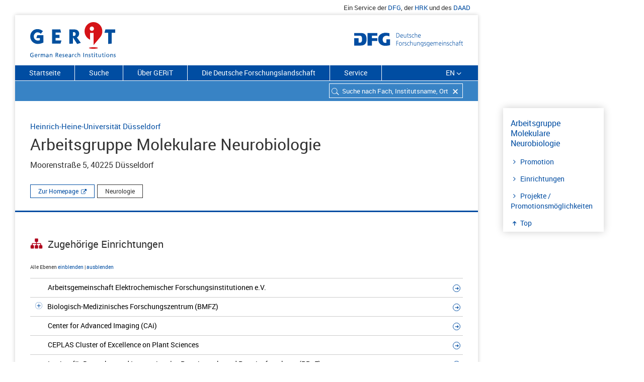

--- FILE ---
content_type: text/html; charset=utf-8
request_url: https://gerit.org/de/institutiondetail/23738
body_size: 181451
content:
<!DOCTYPE html> <html  lang='de'> <head> <title data-rh="true">(institutiondetail_title)</title> <meta data-rh="true" name="description" content="(institutiondetail_description)"/>  <style type='text/css'> @import '/css/react-select.css' </style> <style type='text/css'> @import '/css/styles.css' </style> <style type='text/css'>  </style> <link rel='shortcut icon' type='image/x-icon' href='/images/layout/favicon.ico'> <link rel='icon' type='image/png' href='/images/layout/favicon-32x32.png' sizes='32x32'> <link rel='icon' type='image/png' href='/images/layout/android-chrome-192x192.png' sizes='192x192'> </head> <body> <script defer src="https://consent.dfg.de/cookiebanner/cookieconsent.js"></script> <div id='root'><div class="main-wrap"><div class="satellitennavi hidden-print"><div class="container"><ul class="nav navbar-right"><li class="satellitennavi-eintrag"><span>Ein Service der </span><a href="http://www.dfg.de" target="blank" rel="noopener" title="Link zur Website Deutsche Forschungsgemeinschaft">DFG</a><span>, der <!-- --> </span><a href="https://www.hrk.de/" target="blank" rel="noopener" title="Link zur Website Hochschulrektorenkonferenz">HRK</a><span> und des <!-- --> </span><a href="https://www.daad.de/" target="blank" rel="noopener" title="Link zur Website Deutscher Akademischer Austauschdienst">DAAD</a></li></ul></div></div><div class="paper-wrap"><div><header><div class="logos"><div class="header"><h1 class="element-logo"><a href="/de"><img src="/images/layout/gerit-logo.svg" alt="Logo: German Research Institutions"/><span class="text-hide hidden-print">German Research Institutions</span></a></h1></div><div class="header dfg-logo"><img src="/images/layout/dfg_logo_schriftzug.svg" alt="Logo: Deutsche Forschungsgemeinschaft"/></div></div><div><div></div><div class="menubar sticky-wrapper"><nav class="rubriknavi hidden-print"><ul style="list-style-type:none"><li class="rubriknavi-eintrag"><a href="/de/">Startseite</a></li><li class="rubriknavi-eintrag"><a href="/de/search">Suche</a></li><li class="rubriknavi-eintrag"><a href="/de/about">Über GERiT</a></li><li class="rubriknavi-eintrag"><a href="/de/researchlandscape">Die Deutsche Forschungslandschaft</a></li><li class="rubriknavi-eintrag"><a href="/de/service">Service</a></li></ul><ul><li class="rubriknavi-eintrag rubriknavi-sprache"><a>EN</a><span class="icon-angle-down"></span></li></ul></nav><div class="suchfeld hidden-print"><div class="back-to-suchergebnis"></div><form class="element-suche hidden-print" id="search-panel"><div class="sucheErgebnisseite"><div role="combobox" aria-haspopup="listbox" aria-owns="react-autowhatever-1" aria-expanded="false" class="react-autosuggest__container"><div><input type="text" value="" autoComplete="off" aria-autocomplete="list" aria-controls="react-autowhatever-1" class="atom-suchfeld ui-autocomplete-input" placeholder="Suche nach Fach, Institutsname, Ort"/><span class="reset-search-field"></span><span class="icon-search-neutral"></span></div><div id="react-autowhatever-1" role="listbox" class="react-autosuggest__suggestions-container"></div></div></div></form></div></div></div></header><div><div class="container" id="main-content"><div class="row"><div class="spinner-container text-center"><img class="spinner" src="/images/layout/loader.gif"/></div></div></div></div><footer class="element-footer"><ul class="funktionsliste"><li class="footer-funktion"><a href="javascript:window.print()">Drucken<!-- --> <i class="icon-print"></i></a></li><li class="footer-funktion"><span class="shareLink">Teilen<!-- --> </span><a class="gerit-facebook" href="https://www.facebook.com/sharer/sharer.php?u=http://www.gerit.org" rel="noopener noreferrer" target="_blank"></a><a class="gerit-twitter" href="https://twitter.com/share?text=GERIT%20-%20Das%20Informationsportal%20zu%20Forschungseinrichtungen%20in%20Deutschland.&amp;url=http://www.gerit.org" rel="noopener noreferrer" target="_blank"></a></li><li class="footer-funktion"><span>Aktualisierungsdatum<!-- --> <!-- -->16.01.2026</span></li><li class="footer-funktion footer-funktion-totop"><span><a href="#top" class=""><i class="icon-up-small"></i></a></span></li></ul><div class="element-fibunacci"><div class=""></div><div class=""></div><div class=""></div><div class=""></div><div class=""></div><div class=""></div><div class=""></div><div class=""></div><div class=""></div><div class=""></div></div><div class="container footer-sitemap"><nav class="col-md-4 col-xs-4 col-lg-4"><a class="dfg-logo-footer" href="http://www.dfg.de/" target="_blank" rel="noopener noreferrer"><img src="/images/layout/dfg_logo_footer.svg" alt="Logo: Deutsche Forschungsgemeinschaft (DFG)" title="DFG"/></a></nav><nav class="col-md-4 col-xs-4 col-lg-4"><a class="hrk-logo-footer" href="https://www.hrk.de/" target="_blank" rel="noopener noreferrer"><img src="/images/layout/geritfooter-HRKlogo.svg" alt="Logo: Hochschulrektorenkonferenz"/></a></nav><nav class="col-md-4 col-xs-4 col-lg-4"><a class="daad-logo-footer" href="https://www.daad.de/" target="_blank" rel="noopener noreferrer"><img src="/images/layout/geritfooter-daad-logo.svg" alt="Logo: Deutscher Akademischer Austauschdienst"/></a></nav></div><div class="element-footer-copyright container"><div class="row"><div class="col-xs-12 col-md-3"><p>© DFG <!-- -->2026</p></div><div class="col-xs-12 col-md-9"><ul class="pull-right"><li class="atom-footer-copyright-eintrag"><a href="/de">Startseite</a></li><li class="atom-footer-copyright-eintrag"><a href="/de/search">Suche</a></li><li class="atom-footer-copyright-eintrag"><a href="/de/about">Über GERiT</a></li><li class="atom-footer-copyright-eintrag"><a href="/de/researchlandscape">Die Deutsche Forschungslandschaft</a></li><li class="atom-footer-copyright-eintrag"><a href="/de/contact">Kontakt</a></li><li class="atom-footer-copyright-eintrag"><a href="/de/imprint">Impressum</a></li><li class="atom-footer-copyright-eintrag"><a href="/de/privacypolicy">Datenschutz</a></li></ul></div></div></div></footer></div></div></div></div> <script> window.__PRELOADED_STATE__ = {"default":{"latestLoggedUrl":null,"test":"default","language":"DE","dictionary":{"german":{"homepage_menu":"Startseite","search_menu":"Suche","researchlandscape_menu":"Die Deutsche Forschungslandschaft","about_menu":"Über GERiT","contact_menu":"Kontakt","imprint_menu":"Impressum","service_menu":"Service","faq_menu":"FAQ","news_menu":"News","contact":"Contact","privacypolicy":"Datenschutz","privacypolicy_title":"GERiT: Datenschutz | DFG","satellit_product":"Ein Service der $, der $ und des $","satellit_product_0_link":"http://www.dfg.de","satellit_product_0_linktitle":"Link zur Website Deutsche Forschungsgemeinschaft","satellit_product_0_linkname":"DFG","satellit_product_1_link":"https://www.hrk.de/","satellit_product_1_linktitle":"Link zur Website Hochschulrektorenkonferenz","satellit_product_1_linkname":"HRK","satellit_product_2_link":"https://www.daad.de/","satellit_product_2_linktitle":"Link zur Website Deutscher Akademischer Austauschdienst","satellit_product_2_linkname":"DAAD","homepage_headline":"GERiT – German Research Institutions","homepage_description":"Sie wollen in Deutschland forschen oder studieren? GERiT – German Research Institutions – bietet Ihnen eine Übersicht über 33 000 Forschungseinrichtungen in Deutschland. Sie finden Profilinformationen, Stellenangebote, einrichtungs- und fachspezifische Promotionsordnungen sowie Verweise auf DFG-geförderte Projekte.","homepage_quicksearch":"Schnellsuche:","homepage_filtergroups":"Suche fachlich einschränken:","homepage_geosearch":"Geographische Suche:","home_submitFilterSearch":"Auswahl starten","filter_agrar_forst_ernaehrungswissenschaften":"Agrar-, Forst und Ernährungswissenschaften","filter_mathematik":"Mathematik, Naturwissenschaften","filter_humanmedizin_gesundheitswissenschaften":"Humanmedizin/Gesundheitswissenschaften","filter_ingenieurwissenschaften":"Ingenieurwissenschaften","filter_kunst_kunstwissenschaft":"Kunst/Kunstwissenschaft","filter_mathematik_naturwissenschaften":"Mathematik, Naturwissenschaften","filter_recht_wirtschaft_sozial":"Rechts-, Wirtschafts- und Sozialwissenschaften","filter_sport":"Sport","filter_zentrale_einrichtung":"Zentrale Einrichtung (ohne klinikspezifische Einrichtungen)","filter_zentrale_einrichtung_klinik":"Zentrale Einrichtung (Humanmedizin)","filterCell_placeholder_bundesland":"Bundesland","filterCell_placeholder_ort":"Ort","filterCell_placeholder_einrichtungsart":"Einrichtungsart","filterCell_placeholder_einrichtungstyp":"Einrichtungstyp","filterCheckBox_placeholder_promotion":"Nur Institutionen mit Promotionsmöglichkeit","filterTree_faecher_caption":"Fächer","filter_reset_label":"Alle Filter zurücksetzen","show_all_foci_label":"Alle einblenden","dont_show_all_foci_label":"Nicht alle einblenden","hinweis_mitglied":"Mitgliedseinrichtung der DFG","subhead_quellenangaben":"Kurzprofil","hinweis_quellenangaben":"Von der HRK erhobene Selbstdarstellung der Einrichtung. ","gerit_link_label":"Weitere Informationen zu Quellenangaben","gerit_link":" http://www.gerit.org/de/about","homepage_label_info_rexi":"Über GERiT","homepage_info_rexi":"Mit GERiT stellt die Deutsche Forschungsgemeinschaft (DFG) in Zusammenarbeit mit dem Deutschen Akademischen Austauschdienst (DAAD) und der Hochschulrektorenkonferenz (HRK) ein Informationsportal zu deutschen Forschungsstätten bereit. GERiT richtet sich an Studierende und Forschende aus dem In- und Ausland.","homepage_label_whatsnew":"Research Explorer ab jetzt GERiT","homepage_weiter":"Weiterlesen","institution_dfgprojects_title":"Projekte","institution_dfgdoctoral_title":"Promotionsmöglichkeiten","institution_dfgprojectsdoctoral_title":"Projekte / Promotionsmöglichkeiten","institution_dfgprojects_missing":"Keine DFG-Projekte zu dieser Institution","institution_dfgprojects_found_1":"Laufende und abgeschlossene Projekte an dieser Einrichtung","institution_dfgprojects_found_2":"Promotionsmöglichkeiten an dieser Einrichtung","institution_dfgprojects_goto_1":"Zu den","institution_dfgprojects_goto_2":"Projekten in GEPRIS","institution_dfgproject_goto_1":"Zu dem","institution_dfgproject_goto_2":"Projekt in GEPRIS","search_input_placeholder":"Suche nach Fach, Institutsname, Ort","search_hits":"Treffer","search_hits_perInst":"Treffer an diesem Standort zeigen","search_hits_noResults":"Ihre Suche ergab keine Treffer.","search_hits_newsearch":"Neue Suche starten","search_hits_map_details":"Direkt zur Einrichtung ","search_hits_entry":"Institut","search_hits_entries":"Institute","institution_contact_title":"Kontakt","institution_identity_title":"Profil","institution_identity_goto":"Zur Homepage","institution_associated_goto":"Zur Einrichtung","institution_associated_title":"Zugehörige Einrichtungen","institution_associated_menu":"Einrichtungen","institution_associated_root":"","institution_associated_link_allLevel":" Alle Ebenen","institution_associated_link_expand":" einblenden","institution_associated_link_collapse":" ausblenden","institution_promotion_title":"Promotionsmöglichkeiten","institution_logo_hs_kompass":"logo-hochschulkompass.png","institution_promotion_menu":"Promotion","institution_addInfo_menu":"Weiterführende Infos","institution_addInfo_title":"Weiterführende Informationen zur Einrichtung","institution_addInfo_jobs":"Stellenanzeigen","institution_descr_jobs":"Zu den Stellenangeboten","institution_addInfo_wikipedia":"Wikipedia","institution_addInfo_wikipedia_label":"Profildarstellung der Einrichtung","institution_addInfo_wikidata":"Wikidata","institution_addInfo_wikidata_label":"Zu den Daten der Institution","institution_addInfo_foerderatlas":"Förderatlas","institution_addInfo_foerderatlas_label":"Forschungskennzahlen für diese Einrichtung","institution_addInfo_crossref":"Crossref","institution_addInfo_ror":"Research Organization Registry","institution_addInfo_phd":"PhDGermany-Datenbank","institution_addInfo_phd_label":"Stipendienfinder des DAAD","institution_addInfo_id":"Identifier der Einrichtung","institution_addInfo_id_label":"DFG-Inst-ID","institution_correction_teaser":"Gehören Sie dieser Forschungseinrichtung an oder vertreten Sie sie?","institution_correction":"Wenn Sie Änderungswünsche haben, nutzen Sie unser ","institution_correction_link":"Korrekturformular","institution_descr_ref":"Bildnachweis:","institution_descr_read":"Weiterlesen","institution_descr_readLess":"Weniger anzeigen","institution_jobs_text":"Stellenangebote an dieser Einrichtung.","institution_jobs_title":"Stellenangebote","institution_jobs_desc":"Aktuelle Stellenausschreibungen der Einrichtung","institution_numbers_instituts":"Einrichtungen","institution_numbers_faculties":"Fakultäten","institution_numbers_abteilungen":"Abteilungen","institution_numbers_fachbereiche":"Fachbereiche","institution_numbers_subjects":"Fächer","institution_numbers_students":"Studierende","institution_numbers_professorships":"Professorinnen/Professoren","institution_numbers_bereiche":"Bereiche","header_back_to_result":"Zurück zu meinem Suchergebnis","header_back_to_institution":"Zurück zur Einrichtung","header_back":"Zurück","footer_updateDate":"Aktualisierungsdatum","footer_upPage":"Zum Seitenanfang","footer_print":"Drucken","footer_share":"Teilen","footer_logo_hrk":"geritfooter-HRKlogo.svg","footer_logo_hrk_alt":"Logo: Hochschulrektorenkonferenz","footer_logo_daad":"geritfooter-daad-logo.svg","footer_logo_daad_alt":"Logo: Deutscher Akademischer Austauschdienst","foci_list_you_chose":"Sie haben gewählt","about_headline":"Über Gerit","about_teaser":"Mit GERiT stellt die Deutsche Forschungsgemeinschaft (DFG) in Zusammenarbeit mit dem Deutschen Akademischen Austauschdienst (DAAD) und der Hochschulrektorenkonferenz (HRK) ein Informationsportal zu deutschen Forschungsstätten bereit. GERiT richtet sich an Studierende und Forschende aus dem In- und Ausland.","about_anker_inhalt":"Inhalte und Aufbau von GERiT","about_anker_faecher":"Fächerklassifikation","about_anker_ziele":"Ziele und Zielgruppen","about_anker_service":"Service: Datendownload GERiT","about_anker_suche":"Suche und Technik","about_anker_quellenangabe":"Quellenangaben","about_subhead_inhalte":"Inhalte und Aufbau von GERiT","about_paragraph_1":"Die deutsche Forschungslandschaft ist vielfältig. Das Informationsportal GERiT – German Research Institutions – bietet einen Überblick zu rund 33 000 Instituten an deutschen Hochschulen und außeruniversitären Forschungseinrichtungen nach fachlichen, geografischen und strukturellen Kriterien. GERiT ersetzt „Research Explorer – Das deutsche Forschungsverzeichnis“, der im Oktober 2018 eingestellt wurde.","about_paragraph_2":"Hauptnutzen von GERiT ist die Möglichkeit, mit Hilfe einer sehr fein strukturierten Systematik fachlich qualifizierte Institute zu recherchieren. Das vom deutschen Statistischen Bundesamt (DESTATIS) entwickelte Klassifikationssystem unterscheidet insgesamt mehr als 650 Fächer. GERiT präsentiert deutsche Forschungseinrichtungen durchgehend auf Englisch und Deutsch. Hierzu zählen Informationen zur fachlichen Ausrichtung, Kontaktdaten und Anfahrtsskizzen sowie Links auf die für jedes Institut erfasste Homepage. Für viele Hochschulen verlinkt GERiT auf deren Stellenportale. In Kooperation mit der Hochschulrektorenkonferenz (HRK) verlinkt GERIT auch auf den dort entwickelten „Hochschulkompass“ und macht so Information über die Möglichkeit zur Promotion an einer Einrichtung zugänglich. Selbstverständlich sind auch Informationen zu DFG-geförderten Forschungsprojekten aus dem DFG-Informationssystem GEPRIS über GERiT verlinkt.","about_subhead_faecher":"Fächerklassifikation","about_paragraph_3":"In GERiT können Sie nach einem Standort in Deutschland oder einem Fach suchen. Die Fächer sind nach der Klassifikation des Statistischen Bundesamtes (DESTATIS) in drei Stufen aufgebaut:","about_ol_1":"Die oberste Ebene bilden die \"Fächergruppen\" wie z.B. „Mathematik, Naturwissenschaften“. Diese Ebene bezeichnet den allgemeinen Oberbegriff.","about_ol_2":"Unter einer Fächergruppe finden sich die zugeordneten \"Forschungsbereiche\" wie z. B. „Biologie“.","about_ol_3":"Die unterste Ebene setzt sich aus den speziellen \"Fachgebieten\" zusammen, wie z. B. „Botanik“.","about_link_destatis":"DESTATIS-Fächerklassifikation als PDF","about_link_destatis_href":"https://www.destatis.de/DE/Methoden/Klassifikationen/Bildung/personal-stellenstatistik.pdf?__blob=publicationFile","about_destatis":"Einrichtungen können mehreren DESTATIS-Fachgebieten zugeordnet sein.","about_subhead_ziele":"Ziele und Zielgruppen","about_paragraph_4":"GERiT ist ein Informationsportal der DFG, das in Zusammenarbeit mit der HRK und dem DAAD, die deutschen Forschungsstandorte im In- und Ausland transparent darstellt. Vor allem Studierende und Forschende aus dem In- und Ausland können hier die für sie fachlich relevanten Forschungseinrichtungen in Deutschland finden. GERiT ist somit ein hilfreiches Tool für das internationale Forschungsmarketing, um den Forschungsstandort Deutschland zu bewerben.","about_research_germany":"Weitere Informationen finden Sie dazu auf","about_research_germany_href":"http://www.research-in-germany.org/de.html","about_link_research_germany":"Research in Germany","about_paragraph_5":"Mit GERiT leistet die DFG auch einen Service im Sinne der Empfehlungen des Wissenschaftsrats zur Spezifikation des Kerndatensatz Forschung (KDSF), indem jede Einrichtung eine eindeutige Identifikationsnummer erhält (als so genannte Einrichtungs-Identifier).","about_link_kerndatensatz":"Informationen zum Kerndatensatz Forschung","about_link_kerndatensatz_href":"https://www.kerndatensatz-forschung.de","about_subhead_service":"Service: Datendownload GERiT","about_paragraph_6":"Sie können hier eine Excel-Datei mit folgenden Daten der Hochschulen, Universitäten, außeruniversitären Einrichtungen sowie Bundesforschungseinrichtungen herunterladen:","about_service_ul1":"Name der Einrichtung","about_service_ul2":"Einrichtungstyp","about_service_ul3":"Fachklassifikation","about_service_ul4":"Ort","about_service_ul5":"DFG-ID","about_link_csv":"Download Excel","about_link_csv_href":"/downloads/institutionen_gerit.xlsx","about_csv":"","about_paragraph_7":"Die Datei wird monatlich aktualisiert.","about_paragraph_8":"Mitgliedshochschulen der DFG können die ihre eigene Einrichtung betreffenden Daten unter Angabe des Verwendungszwecks bei folgender E-Mail-Adresse anfordern: ","about_mailto_statistik":"statistik@dfg.de","about_subhead_suche":"Suche und Technik","about_paragraph_9":"Die in GERiT eingesetzte Suche basiert auf der Programmbibliothek Apache Lucene mit der Schnittstelle Solr.","about_paragraph_10":"Fragen und Anregungen zu GERiT richten Sie bitte an unser E-Mail-Postfach: ","about_mailto":"institutionen-extern@dfg.de","about_subhead_quellenangabe":"Quellenangaben","about_paragraph_hsportrait":"Bei den Texten der Kurzprofile zu Universitäten handelt es sich um Selbstdarstellungen, die als sog. „Hochschulporträts“ für den Hochschulkompass der HRK erhoben und von dieser für GERiT bereitgestellt wurden ","about_paragraph_hsportrait_link_label":"(Hochschulkompass)","about_paragraph_hsportrait_link":"https://www.hochschulkompass.de/hochschulen/","about_paragraph_zahlen_1":". Die statistischen Informationen zu  Studierendenzahlen und Professuren stammen vom Statistischen Bundesamt ","about_paragraph_zahlen_link_label":"(Statistisches Bundesamt)","about_paragraph_zahlen_link":"https://www.destatis.de/DE/Publikationen/Thematisch/BildungForschungKultur/Hochschulen/PersonalHochschulen.html","about_paragraph_zahlen_2":"und geben den Stand der aktuellen Erhebung (2017) wieder.","contact_teaser":"Sie haben Anregungen oder Rückfragen? Schreiben Sie uns. ","contact_paragraph_1":"Häufige Fragen und die entsprechenden Antworten haben wir auf der Seite","contact_link_faq":" FAQ","contact_paragraph_11":" zusammengestellt.","contact_paragraph_2":" Für weitere Fragen und  Anregungen nutzen Sie bitte die folgende E-Mail-Adresse: ","contact_paragraph_3":"Bei Änderungswünschen zu den Daten Ihrer Einrichtung nutzen Sie das Korrekturformular. Dieses finden Sie über einen Link auf jeder Detailseite einer Einrichtung ganz unten. Alternativ können Sie Änderungswünsche an die E-Mail-Adresse ","contact_paragraph_4":" übermitteln. Voraussetzung ist, dass Sie dieser Einrichtung angehören und berechtigt sind, ihre Daten zu ändern.","contact_title":"GERiT: Kontakt GERiT | DFG","contact_description":"GERiT, das Webportal zu deutschen Forschungseinrichtungen, richtet sich an Studierende und Forschende aus dem In- und Ausland. Schreiben Sie uns.","tag_label_fak":"Fakultät","liste":"Listenansicht","kartenansicht":"Kartenansicht","group_view":"Gruppierte Ansicht","single_view":"Ungruppierte Ansicht","sort_abc":"Sortierung alphabetisch","sort_relevance":"Sortierung Relevanz","mehr":"Weitere Treffer","institution_meta_menu":"Top","correction_header":"Korrekturformular","correction_teaser":"Gehören Sie dieser Forschungseinrichtung an oder vertreten Sie sie, können Sie über das Korrekturformular Änderungswünsche mitteilen.","correction_paragraph_1":"Geben Sie in das jeweilige Feld bitte die korrekten Eingaben ein:","correction_label_institution":"Name der Institution","correction_de":"Deutsch","correction_en":"Englisch","correction_label_anschrift":"Anschrift","correction_label_www":"Website-Adresse","correction_label_fachbezeichnung":"Fachbezeichnung","correction_paragraph_aenderungswuensche_1":"Bitte teilen Sie uns ggf. Änderungswünsche zur Fachbezeichnung mit einer Erläuterung unter „Weitere Bemerkungen“ mit. Bitte wählen Sie bis zu fünf Fachgebiete aus dem ","correction_paragraph_aenderungswuensche_2":", der in GERiT genutzt wird.","correction_link_statistikAmt":"Fächerschlüssel des statistischen Bundesamtes","correction_link_statistikAmt_href":"https://www.destatis.de/DE/Methoden/Klassifikationen/Bildung/personal-stellenstatistik.pdf?__blob=publicationFile","correction_bemerkung":"Weitere Bemerkungen","correction_bemerkung_placeholder":"Hier können Sie ggf. weitere Hinweise geben.","correction_rueckfragen":"Angaben für evtl. Rückfragen","correction_label_name":"Ihr Name","correction_label_email":"Ihre E-Mail-Adresse","correction_pflichtfeld":"Pflichtfeld","correction_btn_senden":"Absenden","correction_status_missing_required_fields":"Bitte füllen Sie alle Pflichtfelder aus.","correction_status_server_error":"Ein Fehler ist aufgetreten.","correction_status_success":"Vielen Dank für Ihre Anfrage.","group_zur_einrichtung":"Direkt zur Einrichtung","group_weitere_treffer":"Weitere Treffer ","group_weitere_treffer_von":"weitere Treffer von","group_zeige":"zeige","group_mehr":"mehr","group_an":" an ","group_einblenden":" einblenden ","group_ausblenden":"ausblenden","group_fachliche_zuordnung":"Fachliche Zuordnung","hit_promotion":"Promotion möglich","institution_headline":"GERiT – German Research Institutions","institution_is_a_research_institution_in":"ist eine Forschungseinrichtung in","institution_is_a_research_institution":"ist eine Forschungseinrichtung","institution_more_info_in_gerit":"Mehr Informationen finden Sie in GERiT, einem Service der DFG.","institution_forschungseinrichtung":"Forschungseinrichtung","institution_einrichtung":"Einrichtung","institution_institution":"Insitution","institution_deutschland":"Deutschland","correctionform_title":"GERiT: Korrekturformular | DFG","correctionform_description":"Korrekturformular","home_title":"GERiT: German Research Institutions | DFG","home_description":"GERiT ist ein Informationsportal zu deutschen Forschungseinrichtungen. GERiT richtet sich an Studierende und Forschende aus dem In- und Ausland.","search_title":"GERiT: Suche nach Institutionen und Fächern | DFG","search_description":"GERiT ist ein Verzeichnis von über 33000 Forschungseinrichtungen in Deutschland. Suchen Sie nach Fächern, Ort oder Einrichtungstypen.","about_title":"GERiT: Über GERiT | DFG","about_description":"GERiT bietet Ihnen eine Übersicht über Forschungseinrichtungen in Deutschland. Sie finden Kontaktinfos, DFG-Projekte, Stellenangebote und Promotionsmöglichkeiten.","researchlandscape_title":"GERiT: Die deutsche Forschungslandschaft | DFG","researchlandscape_description":"GERiT bietet einen Überblick, auf welchen Internetplattformen Sie sich über die Forschungslandschaft in Deutschland informieren können.","service_title":"GERiT: Service | DFG","service_description":"Im Servicebereich von GERiT finden Sie viele nützliche Informationen wie z.B. die FAQ.","service_subhead_faq":"Häufig gestellte Fragen – FAQ","service_paragraph_1":"Hier finden Sie eine Sammlung von häufig gestellten Fragen und die entsprechenden Antworten. Finden Sie die passende Antwort nicht, schreiben Sie gerne an:","service_mailto":"institutionen-extern@dfg.de","service_faq_lesen":"FAQ lesen","service_subhead_news":"Research Explorer ab jetzt GERiT","service_paragraph_2":"Research Explorer – Das deutsche Forschungsverzeichnis heißt nun GERiT - German Research Institutions. Neben einem überarbeiteten Design und größerer Benutzerfreundlichkeit bietet GERiT auch einen deutlich erweiterten Informationsumfang: Sie können zu vielen Universitäten die Stellenbörsen und Wikipedia-Einträge erkunden und erhalten über verschiedene Identifier Zugriff zu weiteren Daten.","service_news_lesen":"Weitere Informationen","faq_title":"GERiT: FAQ – Häufig gestellte Fragen | DFG","faq_description":"Auf häufige Fragen zu GERiT – German Research Institutions finden Sie hier die Antworten.","faq_teaser":"Hier finden Sie eine Sammlung von häufig gestellten Fragen und die entsprechenden Antworten. Finden Sie die passende Antwort nicht, schreiben Sie gerne an: ","faq_anker_funktion":"Wie funktioniert die Suche in GERiT?","faq_anker_datenquelle":"Woher stammen die Daten von GERiT?","faq_anker_datenstand":"Wie oft werden die Daten aktualisiert?","faq_anker_change":"Ich habe einen Änderungsvorschlag zur Zuordnung oder zu den Kontaktdaten einer Einrichtung in GERiT. Wie kann ich diese weitergeben?","faq_anker_missing":" Was kann ich tun, wenn ich eine bestimmte Einrichtung in GERiT vermisse?","faq_anker_kontakt":"Wie kann ich die Einrichtungen in GERiT kontaktieren?","faq_anker_jobs":"Wo finde ich Stellenangebote, PhD-/Doktorandenstellen, Stipendien zu einer Einrichtung?","faq_anker_einrichtungen":"Wie finde ich in GERiT DFG-geförderte Forschungsprojekte einer Einrichtung?","faq_anker_id":"Was ist die DFG-Instituts-ID?","faq_anker_downloads":"Kann ich die Daten von GERiT downloaden?","faq_paragraph_1":"In das Suchfeld können Sie ein Stichwort (z.B. ein Fach), einen Einrichtungsnamen oder einen Ort eingeben. Sie können auch mit einem Suchbegriff im Suchfeld in Kombination mit Filtern suchen. Entweder geben Sie einen Suchbegriff ein und filtern dann die Treffer nach den gewünschten Kriterien, oder Sie benutzen gleich die Filter, um z.B. Institute einer bestimmten Fächergruppe auszuwählen. In der Ergebnisliste werden die gefundenen Forschungseinrichtungen gruppiert zu der jeweils übergeordneten Einrichtung ausgegeben.","faq_subhead_fachbezogen":"Fächerbezogene Suche","faq_paragraph_2":"Die fächerbezogene Erschließung der 33 000 in GERiT abgebildeten Organisationseinheiten ist das Kernelement des Informationssystems. Jede Einheit wird wenigstens einem von über 650 Fächern der Fächersystematik des deutschen Statistischen Bundesamtes (DESTATIS) zugeordnet. Da die Systematik dreistufig ist, sind auch gruppierende Suchen nach X \"Fächergruppen\", bzw. Y \"Forschungsbereichen\" möglich.","faq_paragraph_3":"Neben der Filterung nach fachlichen Kriterien können Sie nach Einrichtungstyp (Universitäten, außeruniversitäre Einrichtungen u.a.) filtern. Zudem können Sie die Treffermenge durch die Auswahl eines bestimmten Bundeslandes oder Ortes einschränken.","faq_paragraph_4":"Sie haben weiterhin die Möglichkeit, sich nur Einrichtungen anzeigen zu lassen, an denen eine Promotion möglich ist – die entsprechende Promotionsordnung macht GERiT per Link auf den Hochschulkompass der Hochschulrektorenkonferenz (HRK) zugänglich.","faq_paragraph_5":"Grundsätzlich funktioniert die Recherche als UND-Suche.","faq_subhead_geografische_suche":"Geografische Suche – Karte","faq_paragraph_6":"Sie haben die Möglichkeit, auf der Trefferseite (unter „Suche“) jederzeit zwischen der Listen- und der Kartendarstellung umzuschalten.","faq_paragraph_7":"Die interaktive Karte bildet sämtliche Orte ab, an denen sich in GERiT verzeichnete Forschungseinrichtungen befinden.","faq_paragraph_8":"Die Daten zu den nachgewiesenen Institutionen stammen aus der Institutsdatenbank der Deutschen Forschungsgemeinschaft DFG. Sie werden dort überwiegend im Rahmen der Antragsbearbeitung generiert und laufend qualitätsgesichert und aktualisiert.","faq_paragraph_9":"Die in den Profildarstellungen für Hochschulen präsentierten Zahlen zu Professorinnen/Professoren und Studierenden stammen vom Statistischen Bundesamt. Professorinnen/Professoren-Zahlen – Statistisches Bundesamt (DESTATIS): Bildung und Kultur. Personal an Hochschulen 2016. Sonderauswertung zur Fachserie 11, Reihe 4.4. Studierenden-Zahlen – Statistisches Bundesamt (DESTATIS): Bildung und Kultur. Studierende an Hochschulen Wintersemester 2016/2017. Sonderauswertung zur Fachserie 11, Reihe 4.1.","faq_paragraph_10":"Die Daten zu den Institutionen werden in der Regel täglich aktualisiert. Daten zu Professorinnen/Professoren und Studierenden werden jährlich, nach Veröffentlichung der Zahlen durch das Statistische Bundesamt aktualisiert.","faq_paragraph_11":"Wenn Sie die Seite zu einer Einrichtung in GERIT geöffnet haben, können Sie über das Korrekturformular am Ende der Seite in strukturierter Form Änderungsmitteilungen an die GERiT-Redaktion versenden. Voraussetzung ist, dass Sie dieser Einrichtung angehören und berechtigt sind, ihre Daten zu ändern. Wir überprüfen die Berechtigung zum Beispiel anhand Ihrer E-Mail-Adresse.","faq_paragraph_12":"GERiT ist fokussiert auf Einrichtungen in Deutschland, die von der öffentlichen Hand finanziert werden. Wenn eine Einrichtung an einem Ort fehlt, wenden Sie sich gerne an das Postfach ","faq_paragraph_121":" und teilen Sie uns die Informationen zu der fehlenden Einrichtung unter Angabe einer Webseite mit. Sofern die Einrichtung den Kriterien für die Aufnahme entspricht, nehmen wir sie im Anschluss an eine entsprechende Prüfung auf.","faq_paragraph_13":"Wählen Sie die gewünschte Einrichtung über die Suchfunktion aus und wechseln Sie dann auf die Detailseite einer Einrichtung, indem Sie auf den Einrichtungsnamen klicken.","faq_paragraph_14":"Auf der Folgeseite finden Sie im Bereich Kontakt die Anschrift und die Webadresse einer Einrichtung. Über die Webadresse finden Sie alle weiterführenden Informationen.","faq_paragraph_15":"Im Bereich „Weiterführende Informationen“ finden Sie Links auf die Stellenbörsen von etwa 100 Universitäten. Weitere Links auf Stellenangebote von Forschungseinrichtungen finden Sie auf der Seite ","faq_link_label_forschungslandschaft":"„Die deutsche Forschungslandschaft“","faq_paragraph_16":"Für weiterführende Fragen zu Arbeitsmöglichkeiten an einer Einrichtung recherchieren Sie bitte auf deren Internetseiten und kontaktieren Sie direkt die gewünschte Einrichtung.","faq_paragraph_17":"Promotionsangebote finden Sie in der ","faq_link_label_phdgermany_db":"PhDGermany-Datenbank","faq_link_phdgermany_db":"https://www.daad.de/deutschland/promotion/phd/de/","faq_paragraph_18":" des Deutschen Akademischen Austauschdienstes (DAAD) sowie über das Portal ","faq_link_label_research_germany":"\"Research in Germany\"","faq_link_research_germany":"https://www.research-in-germany.org/de/karriere-in-der-forschung/infos-fuer-doktoranden.html","faq_paragraph_19":"Auf der Detailseite einer Einrichtung finden Sie einen Bereich „DFG-geförderte Projekte“ wo Sie über einen Link auf das Informationssystem GEPRIS gelangen. Hier werden Ihnen alle laufenden und abgeschlossenen DFG-Projekte angezeigt.","faq_paragraph_20":"In seinen Empfehlungen zum „Kerndatensatz Forschung“ spricht sich der deutsche Wissenschaftsrat dafür aus, fachbezogene Daten über das Fach der Organisationseinheit zu klassifizieren, auf die sich ein Datum bezieht. Der Research Explorer, jetzt GERiT – German Research Institutions - wird hierfür als Referenzdatenbank genannt. Die DFG-Instituts-ID ist ein eindeutiger Schlüssel für Organisationseinheiten an deutschen Hochschulen und außeruniversitären Forschungseinrichtungen, der auch dann erhalten bleibt, wenn ein Institut beispielsweise seinen Namen ändert.","faq_link_kerndatensatz_forschung":"https://www.wissenschaftsrat.de/arbeitsbereiche-arbeitsprogramm/kerndatensatz_forschung.html","faq_link_label_kerndatensatz_forschung":"Weitere Informationen zum Projekt Kerndatensatz Forschung","faq_paragraph_21":"Auf der Seite ","faq_link_label_about_gerit":"„Über GERiT“ ","faq_paragraph_211":" finden Sie eine monatlich aktualisierte CSV-Datei mit den Stammdaten zu Universitäten, Hochschulen, Mitgliedseinrichtungen von MPG, HGF, FhG und WGL sowie von Bundesforschungseinrichtungen. Mitgliedseinrichtungen der DFG können Daten zu ihrer eigenen Einrichtung mit Angaben zum Verwendungszweck per E-Mail an ","email_statistik":"statistik@dfg.de ","faq_paragraph_212":" anfordern. Dort sind auch Hinweise willkommen, die über die Verwendung der allgemein zugänglichen Stammdaten Auskunft geben.","news_title":"GERiT: News | DFG","news_description":"Hier finden Sie aktuelle News zu GERiT.","imprint_title":"GERiT: Impressum | DFG","imprint_description":"Das Impressum zu GERiT bietet rechtliche Informationen zum Herausgeber des Informationsportals.","imprint_subhead_anbieter":"Anbieter","imprint_zeile_anbieter1":"Deutsche Forschungsgemeinschaft e.V.","imprint_zeile_anbieter2":"Kennedyallee 40","imprint_zeile_anbieter3":"53175 Bonn","imprint_zeile_tel":"Telefon: +49 (228) 885-1","imprint_zeile_fax":"Telefax: +49 (228) 885-2777","imprint_zeile_email":"E-Mail: postmaster@dfg.de","imprint_zeile_url_label":"URL: ","imprint_zeile_url_de":"http://www.dfg.de ","imprint_zeile_url_eu":"http://www.dfg.eu","imprint_zeile_ust_label":"USt-IdNr.: ","imprint_zeile_ust":"DE122276357","imprint_subhead_vertreter":"Vertreter","imprint_paragraph_vertreter":"Die Deutsche Forschungsgemeinschaft wird vertreten durch den Vorstand. Der Vorstand besteht aus der Präsidentin Prof. Dr. Katja Becker sowie der Generalsekretärin Dr. Heide Ahrens.","imprint_subhead_vereinsregister":"Vereinsregister","imprint_paragraph_vereinsregister":"Die Deutsche Forschungsgemeinschaft ist im Vereinsregister Bonn unter der Registernummer VR 2030 eingetragen.","imprint_subhead_fachliche_administration":"Fachliche Administration und Konzeption für GERiT","imprint_zeile_fachliche_administration_1":"Deutsche Forschungsgemeinschaft – Gruppe Informationsmanagement","imprint_zeile_fachliche_administration_2":"Holger Hahnen","imprint_zeile_fachliche_administration_3":"Markus Jagsch","imprint_zeile_fachliche_administration_kontakt_label":"Kontakt: ","imprint_fachliche_administration_kontakt_email":"institutionen-extern@dfg.de","imprint_subhead_entwicklung":"Programmierung und Entwicklung","imprint_zeile_entwicklung1":"Qvest Digital AG","imprint_zeile_entwicklung_website_label":"Website: ","imprint_zeile_entwicklung_website":"https://www.qvest.com/","imprint_subhead_weiterentwicklung":"Weiterentwicklung und Betrieb","imprint_zeile_weiterentwicklung1":"USU GmbH","imprint_zeile_weiterentwicklung2":"Spitalhof","imprint_zeile_weiterentwicklung3":"71696 Möglingen","imprint_zeile_weiterentwicklung_website":"https://www.usu.com/","imprint_subhead_haftungsausschluss":"Haftungsausschluss","imprint_paragraph_haftungsausschluss":"Die veröffentlichten Informationen sind sorgfältig zusammengestellt, erheben aber keinen Anspruch auf Aktualität, sachliche Korrektheit oder Vollständigkeit; eine entsprechende Gewähr wird nicht übernommen. Alle kostenfreien Angebote sind unverbindlich. Die DFG ist nicht für die Inhalte fremder Seiten verantwortlich, die über einen Link erreicht werden. Die veröffentlichten Links werden mit größtmöglicher Sorgfalt recherchiert und zusammengestellt. Die DFG ist nicht für den Inhalt der verknüpften Seiten verantwortlich und macht sich den Inhalt nicht zu eigen. Für illegale, fehlerhafte oder unvollständige Inhalte sowie für Schäden, die durch die Nutzung oder Nichtnutzung der Informationen entstehen, haftet allein der Anbieter der Website, auf die verwiesen wurde. Die Haftung desjenigen, der lediglich auf die Veröffentlichung durch einen Link hinweist, ist ausgeschlossen.","imprint_subhead_copyright":"Copyright","imprint_paragraph_copyright_1":"Für die Internetseiten unter ","imprint_paragraph_copyright_link_gerit":"http://www.gerit.org ","imprint_paragraph_copyright_2":" liegen alle Rechte (insbesondere Urheberrechte und Copyright) bei der Deutschen Forschungsgemeinschaft.","imprint_paragraph_copyright_3":"Das Logo von GERiT ist als Unionsmarke geschützt.","imprint_paragraph_copyright_4":"Für die ","imprint_paragraph_copyright_link_download":"Download-Datei ","imprint_paragraph_copyright_5":" ist eine Vervielfältigung und Verbreitung für nichtkommerzielle pädagogische, wissenschaftliche oder private Zwecke - auch in Auszügen - unter Angabe der Quelle gestattet. Eine kommerzielle Nutzung bedarf in jedem Fall der vorherigen Zustimmung der DFG. ","imprint_subhead_googlemaps":"Google Maps als Kartenanbieter","imprint_paragraph_googlemaps":"Die Webseite www.gerit.org verwendet Google Maps API, um geographische Informationen visuell darzustellen. Bei der Nutzung von Google Maps werden von Google auch Daten über die Nutzung der Maps-Funktionen durch Besucher der Webseiten erhoben, verarbeitet und genutzt. Nähere Informationen über die Datenverarbeitung durch Google sind den Datenschutzhinweisen von Google entnehmen. Dort können im Datenschutzcenter auch die Einstellungen verändert werden, so dass Sie Ihre Daten verwalten und schützen können. Durch die Nutzung des Google-Maps-Angebots auf dieser Seite erklären Sie sich mit der Erfassung, Bearbeitung sowie Nutzung der automatisiert erhobenen Daten durch Google Inc. gemäß den jeweils aktuellen Datenschutzrichtlinien von Google Inc.  einverstanden.","resarchlandscape_headline":"Die deutsche Forschungslandschaft","resarchlandscape_teaser":"In Deutschland gibt es eine vielfältige Forschungslandschaft. Dabei haben die Forschungsorganisationen unterschiedliche Schwerpunkte. Im Folgenden geben wir Ihnen einen kurzen Überblick, auf welchen Internetplattformen Sie sich über die Forschungslandschaft in Deutschland informieren können.","researchlandscape_image_text":"Unter Suche in der Kartenansicht von GERiT findet sich ein Überblick über die Orte mit Forschungseinrichtungen in Deutschland.","researchlandscape_image_alttext":"Karte von Deutschland mit Angabe wo es Forschungseinrichtungen gibt.","researchlandscape_image_src":"/images/content/forschungslandschaft_karte.png","researchlandscape_anker_reserach":"Die deutsche Forschungslandschaft","researchlandscape_anker_joboffer":"Stellenangebote für Forscherinnen und Forscher","researchlandscape_subheader_landscape":"Die deutsche Forschungslandschaft","researchlandscape_paragraph_1":"Deutschland bietet in der Forschung vielfältige und attraktive Einrichtungen wie Universitäten, Fachhochschulen, außeruniversitäre Forschungseinrichtungen, Einrichtungen des Bundes und der Länder, sowie Forschungs- und Entwicklungszentren von Unternehmen. Mit GERiT präsentiert die Deutsche Forschungsgemeinschaft (DFG) Informationen zu über 33000 Instituten und Suchoptionen zu Standorten, Fächern oder Schlagworten.","researchlandscape_link_label_gerit":"http://www.gerit.org/de/search","researchlandscape_link_gerit":"http://www.gerit.org/de/search","researchlandscape_paragraph_2":"GERiT bietet zahlreiche Recherchemöglichkeiten zur Struktur des Forschungsstandorts Deutschland. Einen umfassenden Überblick über die deutsche Forschungslandschaft erhalten Sie auch auf","researchlandscape_link_research_germany":"https://www.research-in-germany.org/de/forschungslandschaft.html","researchlandscape_link_label_research_germany":"Research in Germany","researchlandscape_paragraph_3":"Tiefergehende Informationen und Analysen zu den Themen Forschung, Förderung und Innovation finden Sie u. a. unter:","researchlandscape_ul_foerderatlas":"http://www.dfg.de/sites/foerderatlas2018/","researchlandscape_ul_label_foerderatlas":"DFG-Förderatlas","researchlandscape_ul_bundesbericht":"https://www.bundesbericht-forschung-innovation.de/","researchlandscape_ul_label_bundesbericht":"Bundesbericht Forschung und Innovation","researchlandscape_subhead_stellenangebote":"Stellenangebote für Forscherinnen und Forscher","researchlandscape_paragraph_4":"Sie finden in GERiT auf den Ansichten von rund 100 Universitäten unter „Weiterführende Informationen“ jeweils einen Link auf die Stellenbörse der Hochschule.","researchlandscape_paragraph_5":"In DFG-geförderten Projekten werden ebenfalls regelmäßig Stellen für Forschende ausgeschrieben.","researchlandscape_link_stellenausschreibung":"http://www.dfg.de/service/jobs/dfg_gefoerderte_verfahren/index.html","researchlandscape_link_label_stellenausschreibung":"Zu den Stellenausschreibung DFG-geförderter Projekte","researchlandscape_paragraph_6":"Stellenbörsen anderer wichtiger Forschungsorganisationen sind z.B.","researchlandscape_ul_job_maxplanck":"https://www.mpg.de/stellenboerse","researchlandscape_ul__label_job_maxplanck":"Stellenbörse der Max-Planck-Gesellschaft ","researchlandscape_ul_job_fraunhofer":"https://www.fraunhofer.de/de/jobs-und-karriere.html","researchlandscape_ul_job_label_fraunhofer":"Stellenbörse der Fraunhofer Gesellschaft","researchlandscape_ul_job_leibniz":"https://www.leibniz-gemeinschaft.de/nc/karriere/stellenportal/","researchlandscape_ul_job_label_leibniz":"Stellenbörse der Leibniz Gemeinschaft","researchlandscape_ul_job_helmholtz":"https://www.helmholtz.de/karriere_talente/stellenangebote/","researchlandscape_ul_job_label_helmholtz":"Stellenbörse der Helmholtz-Gemeinschaft","researchlandscape_paragraph_61":"Eine Übersicht über die Stellenangebote an den Hochschulen findet sich im ","researchlandscape_link_jobs_hrk":"https://www.hrk.de/hrk/stellenanzeigen/stellenanzeigen-der-hochschulen/","researchlandscape_link_jobs_label_hrk":"Internetportal der Hochschulrektorenkonferenz","researchlandscape_paragraph_7":"In Deutschland werden viele Stellenanzeigen geordnet nach Branchen/Fachrichtungen über die Zeitung „Die ZEIT“ ausgeschrieben.","researchlandscape_link_jobs_zeit":"https://www.academics.de/stellenanzeigen","researchlandscape_link_label_jobs_zeit":"Stellenbörse „academics“ der Zeitschrift „Die Zeit“","pageNotFound_title":"404 Seite nicht gefunden","pageNotFound_headline":"Die aufgerufene Seite existiert nicht.","pageNotFound_paragraph_1":"Leider ist die von Ihnen aufgerufene Internet-Adresse in GERiT nicht oder nicht mehr vorhanden.","pageNotFound_subtitle_1":"Dieser Fehler kann auftreten wenn Sie","pageNotFound_li_1":"einem veralteten Link gefolgt sind,","pageNotFound_li_2":"ein altes Lesezeichen (Bookmark) verwenden,","pageNotFound_li_3":"sich ein Schreibfehler in die Adresse (URL) eingeschlichen hat.","pageNotFound_subtitle_2":"Sie haben folgende Möglichkeiten:","pageNotFound_li_4":"Klicken Sie auf einen Link in der Hauptnavigation oben.","pageNotFound_li_5":"Nutzen Sie die Suchfunktion unter ","pageNotFound_link_intern_label_suche":"„Suche“ ","pageNotFound_li_6":" in der Hauptnavigation oben.","pageNotFound_li_7":"Wenn Sie die URL eingetippt haben, überprüfen Sie bitte ob die Schreibweise korrekt ist und versuchen es erneut.","pageNotFound_li_8":"Rufen Sie die ","pageNotFound_link_intern_label_startseite":"Startseite ","pageNotFound_li_9":" auf, um Ihre Recherche zu starten.","pageNotFound_paragraph_10":"Vielen Dank!","map_legende_red":"Bei Klick auf den roten Punkt wird weiter in die Karte gezoomt.","map_legende_blue":"Bei Klick auf den blauen Punkt werden die hier verorteten Einrichtungen angezeigt.","hitgroupsTooltip":"Geben Sie Ergebnisse gruppiert nach der obersten Ebene der Institutshierarchie (Hochschulen, Fachhochschulen, etc.) oder als Einzeltreffer auf Institutsebene aus.","sortByTooltip":"Sortierung nach Institutsname oder nach Relevanz des Treffers.","correction_status_no_changes_made":"Sie haben keine Änderungen vorgenommen."},"english":{"homepage_menu":"Home","search_menu":"Search","researchlandscape_menu":"German research landscape","about_menu":"About GERiT","service_menu":"Service","faq_menu":"FAQ","news_menu":"News","contact_menu":"Contact","imprint_menu":"Legal Disclaimer","contact":"Contact","privacypolicy":"Privacy Policy","privacypolicy_title":"GERiT: Privacy Policy | DFG","satellit_product":"A service of the $, the $ and the $","satellit_product_0_link":"http://www.dfg.de/en","satellit_product_0_linktitle":"Link to the DFG website","satellit_product_0_linkname":"DFG","satellit_product_1_link":"https://www.hrk.de/home","satellit_product_1_linktitle":"Link to the HRK website","satellit_product_1_linkname":"HRK","satellit_product_2_link":"https://www.daad.de/en/","satellit_product_2_linktitle":"Link to the DAAD website","satellit_product_2_linkname":"DAAD","homepage_quicksearch":"Quick search","homepage_filtergroups":"Filter by subject group:","homepage_geosearch":"Geographical search:","home_submitFilterSearch":"Start search","filter_agrar_forst_ernaehrungswissenschaften":"Agriculture, Forestry and Nutritional Science, Veterinary Medicine","filter_geisteswissenaften":"Humanities","filter_humanmedizin_gesundheitswissenschaften":"Medicine","filter_ingenieurwissenschaften":"Engineering","filter_kunst_kunstwissenschaft":"Art, Art Theory","filter_mathematik_naturwissenschaften":"Mathematics, Natural Sciences","filter_recht_wirtschaft_sozial":"Law, Economics and Social Sciences","filter_sport":"Sport","filter_zentrale_einrichtung":"Central facilities (excluding clinical facilities)","filter_zentrale_einrichtung_klinik":"Central facilities of the university hospitals (medicine only)","filterCell_placeholder_bundesland":"Federal state","filterCell_placeholder_ort":"Town","filterCell_placeholder_einrichtungsart":"Type of institution","filterCell_placeholder_einrichtungstyp":"Type of Facility","filterCheckBox_placeholder_promotion":" Only institutions that offer a doctoral programme","filterTree_faecher_caption":"Subject areas","filter_reset_label":"Clear all filters","show_all_foci_label":"Show all","dont_show_all_foci_label":"Do not show all","hinweis_mitglied":"DFG member organisation","subhead_quellenangaben":"Quick profile","hinweis_quellenangaben":"Self-portrayal of the institution by the HRK.","gerit_link_label":" Further information on sources","gerit_link":" http://www.gerit.org/de/about","homepage_headline":"GERiT – German Research Institutions","homepage_description":"Are you interested in researching or studying in Germany? GERiT – German Research Institutions – provides an overview of 33,000 research institutions in Germany. Here you will find institutional profiles, job vacancies, the doctoral regulations for specific institutions and subject areas, and links to DFG-funded projects.","homepage_label_info_rexi":"About GERiT","homepage_info_rexi":"GERiT is an information portal on German research institutions provided by the Deutsche Forschungsgemeinschaft (DFG, German Research Foundation) in partnership with the German Academic Exchange Service (DAAD) and the German Rectors’ Conference (HRK). GERiT is aimed at students and researchers in Germany and abroad.","homepage_label_whatsnew":"Research Explorer is now GERiT","homepage_weiter":"Read more","institution_dfgprojects_title":"Projects","institution_dfgdoctoral_title":"Doctoral Opportunities","institution_dfgprojectsdoctoral_title":"Projects / Doctoral Opportunities","institution_dfgprojects_missing":"missing translation","institution_dfgprojects_found_1":"View all current and completed DFG projects ","institution_dfgprojects_found_2":"Doctoral Opportunities at this institution","institution_dfgprojects_goto_1":"View the ","institution_dfgprojects_goto_2":" projects in GEPRIS","institution_dfgproject_goto_1":"View the","institution_dfgproject_goto_2":" project in GEPRIS","search_input_placeholder":"Search by subject area, institute, town","search_hits":"Results","search_hits_enterText":"Please enter a search term.","search_hits_noResults":"Your search returned no results.","search_hits_newsearch":"Start new search","search_hits_map_details":"Go to institution","search_hits_entry":"institution","search_hits_entries":"institutions","institution_contact_title":"Contact","institution_identity_title":"Profile","institution_identity_goto":"Go to website","institution_associated_goto":"Go to institution","institution_associated_title":"Affiliated institutions","institution_associated_root":"","institution_associated_link_allLevel":"All level","institution_associated_link_expand":" expanded","institution_associated_link_collapse":" collapsed","institution_associated_menu":"Institutions","institution_promotion_title":"Doctoral Opportunities","institution_logo_hs_kompass":"logo-hochschulkompass_en.png","institution_promotion_menu":"Doctoral programmes","institution_addInfo_menu":"Further information","institution_addInfo_title":"Further information about this institution","institution_addInfo_jobs":"Job vacancies","institution_descr_jobs":"Job vacancies","institution_addInfo_wikipedia":"Wikipedia","institution_addInfo_wikipedia_label":"Profile presentation of the institution","institution_addInfo_wikidata":"Wikidata","institution_addInfo_wikidata_label":"To the data of the institution","institution_addInfo_foerderatlas":"Funding Atlas","institution_addInfo_foerderatlas_label":"Research KPIs for this institution","institution_addInfo_crossref":"Crossref-ID","institution_addInfo_ror":"Research Organization Registry","institution_addInfo_phd":"PhDGermany-Database","institution_addInfo_phd_label":"Scholarship Finder of the DAAD","institution_addInfo_id":"Institution identifier","institution_addInfo_id_label":"DFG-Institut-ID","institution_correction_teaser":"Are you affiliated with this institution or do you represent it?","institution_correction":"If you would like to request changes, please use our ","institution_correction_link":"correction form.","institution_descr_ref":"Picture credit:","institution_descr_read":"Read more","institution_descr_readLess":"Show less","institution_jobs_text":"Job vacancies at this institution.","institution_jobs_title":"Job vacancies","institution_jobs_desc":"Current Job vacancies at this institution","institution_numbers_instituts":"Institutions","institution_numbers_faculties":"Faculties","institution_numbers_abteilungen":"Units","institution_numbers_fachbereiche":"Departments","institution_numbers_subjects":"Subjects","institution_numbers_students":"Students","institution_numbers_professorships":"Professors","institution_numbers_bereiche":"Department","header_back_to_result":"Back to search result","header_back_to_institution":"Back to to institution","header_back":"Back","footer_updateDate":"Updated on","footer_upPage":"Back to top","footer_print":"Print","footer_share":"Share","footer_logo_hrk":"geritfooter-HRKlogo-en.svg","footer_logo_hrk_alt":"Logo: German Rectors Conference","footer_logo_daad":"geritfooter-daad-logo-en.svg","footer_logo_daad_alt":"Logo: German Academic Exchange Service","foci_list_you_chose":"You have selected","about_headline":"About GERiT","about_teaser":"GERiT is an information portal on German research institutions provided by the Deutsche Forschungsgemeinschaft (DFG, German Research Foundation) in partnership with the German Academic Exchange Service (DAAD) and the German Rectors’ Conference (HRK). GERiT is aimed at students and researchers in Germany and abroad.","about_anker_inhalt":"Content and structure of GERiT","about_anker_faecher":"Subject classification","about_anker_ziele":"Aims and target audience","about_anker_service":"Service: GERiT data download","about_anker_suche":"Search function and software","about_subhead_quellenangabe":"Sources","about_anker_quellenangabe":"Sources","about_paragraph_hsportrait":"The quick profiles of the universities are written by the institutions themselves. The text was originally produced for the Higher Education Compass developed by the HRK, which has now made the information available for GERiT ","about_paragraph_hsportrait_link_label":"(Hochschulkompass)","about_paragraph_hsportrait_link":"https://www.hochschulkompass.de/en/higher-education-institutions/","about_paragraph_zahlen_1":". Statistical information on student numbers and professorships is sourced from the Federal Statistical Office ","about_paragraph_zahlen_link_label":"(Statistisches Bundesamt)","about_paragraph_zahlen_link":"https://www.destatis.de/DE/Publikationen/Thematisch/BildungForschungKultur/Hochschulen/PersonalHochschulen.html","about_paragraph_zahlen_2":"and represents the most recent data available (2017).","about_subhead_inhalte":"Content and structure of GERiT","about_paragraph_1":"The German research landscape is large and varied. The information portal GERiT – German Research Institutions – provides an overview of approximately 33,000 institutes at German universities and non-university research institutions, organised by subject area as well as by geographical and structural criteria. GERiT replaces ‘Research Explorer – The German research directory’, which was taken offline in October 2018.","about_paragraph_2":"The main advantage of GERiT is that it allows users to search for institutes in a particular field with the aid of a very finely structured classification system. The classification system developed by the Federal Statistical Office (DESTATIS) identifies more than 650 different subject areas. GERiT presents information about German research institutions in both English and German. This includes information about the disciplines represented at a particular institution, contact details, location maps and links to each institute’s own website. For many universities GERiT also provides a link to the institution’s own careers portal. In partnership with the German Rectors’ Conference (HRK), GERiT is linked to the Higher Education Compass, giving access to information about doctoral programmes at each institution. If so, a link is provided to the university’s doctoral regulations. Information about DFG-funded research projects listed in the DFG’s own information system GEPRIS can also be accessed through GERiT.","about_subhead_faecher":"Subject classification","about_paragraph_3":"In GERiT you can search for a location in Germany or a subject area. Subject areas are categorised in three levels in accordance with the classification system used by the Federal Statistical Office (DESTATIS).","about_ol_1":"The highest level is that of ‘subject groups’, such as mathematics or natural sciences. This level is the generic classification.","about_ol_2":"Below the subject group are the various ‘disciplines’ categorised in that group, for example biology.","about_ol_3":"The lowest level is that of specific ‘research areas’, such as botany.","about_link_destatis":"DESTATIS subject classification system as PDF (German only)","about_link_destatis_href":"https://www.destatis.de/DE/Methoden/Klassifikationen/Bildung/personal-stellenstatistik.pdf?__blob=publicationFile","about_destatis":"An institution may be classified under multiple DESTATIS research areas.","about_subhead_ziele":"Aims and target audience","about_paragraph_4":"GERiT is an information portal provided by the DFG in partnership with the HRK and the DAAD. It provides a transparent overview of German research institutions in Germany and abroad. It is primarily designed to enable students and researchers from Germany and other countries to find German research institutions in the particular areas they are interested in. GERiT is therefore a useful tool for international research marketing, promoting Germany as a place to research.","about_research_germany":"More information on this topic is available from ","about_research_germany_href":"https://www.research-in-germany.org/en.html","about_link_research_germany":"Research in Germany","about_paragraph_5":"Through GERiT, the DFG is also providing a service in line with the recommendations of the German Council of Science and Humanities on the specification of the Research Core Data Set by assigning each institution a unique identifying number (the institution identifier).","about_link_kerndatensatz":"Information about the Research Core Data Set (in German)","about_link_kerndatensatz_href":"https://www.kerndatensatz-forschung.de","about_subhead_service":"Service: GERiT data download","about_paragraph_6":"Here you can download a Excel file containing the following data on universities, other higher education institutions, non-university institutions and federal research institutions:","about_service_ul1":"Name of the institution","about_service_ul2":"Type of institution","about_service_ul3":"Subject classification","about_service_ul4":"Location","about_service_ul5":"DFG ID","about_link_csv":"Download GERiT Excel","about_link_csv_href":"/downloads/institutionen_gerit.xlsx","about_csv":"","about_paragraph_7":"The file is updated on a monthly basis.","about_paragraph_8":"DFG member universities can request the data relating to their own institutions by contacting us on the email address below, stating the intended use of the data: ","about_mailto_statistik":"statistik@dfg.de","about_subhead_suche":"Search function and software","about_paragraph_9":"The search function in GERiT is based on the Apache Lucene software library with the Solr interface.","about_paragraph_10":"If you have any questions or comments about GERiT, please send them to: ","about_mailto":"institutionen-extern@dfg.de","contact_teaser":"Questions or comments? Get in touch. ","contact_paragraph_1":"You will find frequently asked questions and the answers to them on the ","contact_link_faq":" FAQ","contact_paragraph_11":" page.","contact_paragraph_2":" If you have any further questions or comments, please use the following e-mail address: ","contact_paragraph_3":"If you would like to suggest a change to your institution`s details, please use the corrections form. You will find a link to this at the bottom of the details page for each institution. Alternatively, you can send suggested changes to the e-mail address ","contact_paragraph_4":" . You must belong to the institution and be authorised to update its details.","contact_title":"GERiT: Contact | DFG","contact_description":"GERiT, the online portal for information on German research institutions, is aimed at students and researchers in Germany and abroad. Get in touch.","tag_label_fak":"faculty","liste":"List view","kartenansicht":"Map view","group_view":"Grouped view","single_view":"Ungrouped view","sort_abc":"Sort by alphabet","sort_relevance":"Sort by relevance","mehr":"more","institution_meta_menu":"Top","correction_header":"GERiT – Corrections","correction_teaser":"If you work for or represent this research institution, you may use this form to request changes to the institutions database of the DAAD, HRK and DFG.","correction_paragraph_1":"Please correct your entries:","correction_label_institution":"Facility Name","correction_de":"German","correction_en":"English","correction_label_anschrift":"Address","correction_label_www":"Website","correction_label_fachbezeichnung":"Subject designation","correction_paragraph_aenderungswuensche_1":"Please note that GERiT uses the ","correction_paragraph_aenderungswuensche_2":"For changes to the subject designation, please choose up to five subject areas and add them under \"Additional comments\".","correction_link_statistikAmt":"subject classification of the Federal Statistical Office of Germany.","correction_link_statistikAmt_href":"https://www.destatis.de/DE/Methoden/Klassifikationen/Bildung/personal-stellenstatistik.pdf?__blob=publicationFile","correction_bemerkung":"Additional comments","correction_bemerkung_placeholder":"Enter any additional information here.","correction_rueckfragen":"Information for further enquiry","correction_label_name":"Your name","correction_label_email":"Your Email","correction_pflichtfeld":"required","correction_btn_senden":"Send","correction_status_missing_required_fields":"Please complete all required fields.","correction_status_server_error":"An error occured.","correction_status_success":"Thank you for your request.","group_zur_einrichtung":"Go to institution","group_weitere_treffer":"Show more ","group_weitere_treffer_von":"of","group_zeige":"Show","group_mehr":"more","group_an":" at ","group_einblenden":"results","group_ausblenden":"hide","group_fachliche_zuordnung":"Subject category","hit_promotion":"Offers doctoral programmes","institution_headline":"GERiT - German Research Institutions","institution_is_a_research_institution_in":"is a German research institution in","institution_is_a_research_institution":"is a German research institution","institution_more_info_in_gerit":"Further information can be found in GERiT, a DFG service.","institution_forschungseinrichtung":"Research institution","institution_einrichtung":"Institution","institution_institution":"Insitution","institution_deutschland":"Germany","correctionform_title":"GERiT: Corrections | DFG","correctionform_description":"You may use this form to request changes to the institutions database of the DAAD, HRK and DFG.","home_title":"GERiT: German Research Institutions | DFG","home_description":"GERiT provides an overview of research institutions in Germany. You can find contact details, DFG projects, job vacancies and opportunities for doctoral research.","search_title":"GERiT: Search | DFG","search_description":"GERiT is a directory of more than 33,000 research institutions in Germany. Search for subjects, location or institution types.","about_title":"GERiT: About GERiT | DFG","about_description":"GERiT is an information portal on German research institutions. GERiT is aimed at students and researchers in Germany and abroad.","researchlandscape_title":"GERiT: The German research landscape | DFG","researchlandscape_description":"GERiT lists online resources where you can find information about the German research landscape.","service_title":"GERiT: Service | DFG","service_description":"In the service area of GERiT you will find many useful information, such as: the FAQ.","service_subhead_faq":"Frequently asked questions – FAQs","service_paragraph_1":"Here you will find a list of frequently asked questions and the answers to them. If you can’t find the answer you are looking for, you can contact us at: ","service_mailto":"institutionen-extern@dfg.de","service_faq_lesen":"Read FAQ","service_subhead_news":"Reserach Explorer now GERiT","service_paragraph_2":"Research Explorer – The German research directory is now called GERiT - German Research Institutions. As well as being revised and updated to improve the user experience, GERiT also provides an expanded range of information. For many universities it now provides links to careers pages and Wikipedia entries, as well as various identifiers giving access to further information.","service_news_lesen":"More informations","faq_title":"GERiT: FAQ – Frequently asked questions | DFG","faq_description":"Find answers to frequently asked questions about GERiT – German Research Institutions - here.","faq_teaser":"Here you will find a list of frequently asked questions and the answers to them. If you can’t find the answer you are looking for, you can contact us at: ","faq_anker_funktion":"How does the search function in GERiT work?","faq_anker_datenquelle":"Where does the data in GERiT come from?","faq_anker_datenstand":"How often is the data updated?","faq_anker_change":"I would like to suggest a change to the classification or contact details of an institution in GERiT. How can I do this?","faq_anker_missing":"What can I do if I can’t find a particular institution in GERiT?","faq_anker_kontakt":"How can I contact the institutions in GERiT?","faq_anker_jobs":"Where can I find job vacancies, PhD/doctoral posts and fellowships advertised by an institution?","faq_anker_einrichtungen":"How can I find DFG-funded research projects at an institution in GERiT?","faq_anker_id":"What is the DFG institute ID?","faq_anker_downloads":"Can I download data from GERiT?","faq_paragraph_1":"In the search box, you can enter a keyword (e.g. a subject area), the name of an institution or a location. You can also search by using a search term combined with filters. Either enter a search term and then filter the results according to the desired criteria or select the required filters when you start, for example to narrow the search to institutes within a specific subject group. In the list of results, the research institutions are grouped under the higher-level institution.","faq_subhead_fachbezogen":"Subject area search","faq_paragraph_2":"The subject-based indexing of the 33,000 organisational units listed in GERiT is the core of the information system. Each unit is assigned to at least one of the 650 subject areas defined in the classification system used by the Federal Statistical Office (DESTATIS). Because this is a three-level system, you can also search by X (subject group) or Y (discipline) for grouped results.","faq_paragraph_3":"As well as filtering by subject criteria, you can also filter by institution type (university, non-university institution etc.). You can also narrow down the results by selecting a particular federal state or location.","faq_paragraph_4":"You can still choose to show only institutions that offer doctorates – GERiT provides a link to the institution’s doctoral regulations via the Higher Education Compass offered by the German Rectors’ Conference (HRK).","faq_paragraph_5":"Searches are AND searches by default.","faq_subhead_geografische_suche":"Geographical search – Map","faq_paragraph_6":"On the results page (under ‘Search’), you can switch between list view and map view at any time.","faq_paragraph_7":"The interactive map shows the locations of all the research institutions listed in GERiT.","faq_paragraph_8":"The data for the listed institutions is sourced from the institution database of the DFG (German Research Foundation). The data in this database is generated primarily during the processing of proposals and is continually quality-assured and updated.","faq_paragraph_9":"The numbers of professors and students shown in the university profiles are sourced from the Federal Statistical Office. Numbers of professors – Federal Statistical Office: Bildung und Kultur. Personal an Hochschulen 2016. Sonderauswertung zur Fachserie 11, Reihe 4.4. Numbers of students – Federal Statistical Office: Bildung und Kultur. Studierende an Hochschulen Wintersemester 2016/2017. Sonderauswertung zur Fachserie 11, Reihe 4.1.","faq_paragraph_10":"The data for the institutions is normally updated every day. Data on professors and students is updated on an annual basis, following the publication of figures by the Federal Statistical Office.","faq_paragraph_11":"When you open the page for an individual institution in GERIT, you will find a correction form at the bottom of the page. You can use this to send suggestions for changes to the GERiT editorial team. To do this, you must belong to the institution and be entitled to update the information. We will make sure that you are entitled to do so, for example by checking your e-mail address.","faq_paragraph_12":"GERiT focuses on publicly funded institutions in Germany. If an institution is not shown in a given location, you can report this by sending an e-mail to ","faq_paragraph_121":". Please provide information about the missing institution and a website address. If the institution meets the criteria for inclusion, we will add it after carrying out the necessary checks.","faq_paragraph_13":"Use the search function to find the institution you are interested in and then go to the details page for the institution by clicking on its name.","faq_paragraph_14":"On this page, you will find the institution’s postal address and website in the contact area. You will find further information on the website.","faq_paragraph_15":"In the ‘further Information’ section, you will find links to the careers pages of around 100 universities. You can also find more links to research job vacancies on the page ","faq_link_label_forschungslandschaft":"„The German Research Landscape“","faq_paragraph_16":"If you require further information about job opportunities at an institution, please refer to the institution’s own website or contact it directly.","faq_paragraph_17":"Doctoral posts are listed in the ","faq_link_label_phdgermany_db":"PhDGermany database","faq_link_phdgermany_db":"https://www.daad.de/deutschland/promotion/phd/en/","faq_paragraph_18":" maintained by the German Academic Exchange Service (DAAD) and the ","faq_link_label_research_germany":"\"Research in Germany\" portal.","faq_link_research_germany":"https://www.research-in-germany.org/en/jobs-and-careers/info-for-phd-students.html","faq_paragraph_19":"On the details page for each institution, there is a ‘DFG-Funded Projects’ section, where you will find a link to the GEPRIS information system. This lists all current and completed DFG projects.","faq_paragraph_20":"In its recommendations for the Research Core Data Set, the German Council of Science and Humanities suggested that subject-related data should be classified using the subject area of the organisational unit to which an item of data relates. Research Explorer, now GERiT – German Research Institutions - is named as the reference database for this purpose. The DFG institute ID is a unique code for organisational units at German universities and non-university research institutions which remains the same even if the institution changes its name, for example.","faq_link_kerndatensatz_forschung":"https://www.wissenschaftsrat.de/arbeitsbereiche-arbeitsprogramm/kerndatensatz_forschung.html","faq_link_label_kerndatensatz_forschung":"Further information about the Research Core Data Set project ","faq_paragraph_21":"On the ","faq_link_label_about_gerit":"\"About GERiT“","faq_paragraph_211":" page, you will find a CSV file which is updated monthly and contains the master data for universities, other higher education institutions, member organisations of the MPG, HGF, FhG and WGL, and federal research institutions. DFG member organisations can request the data for their own institution by sending an e-mail to ","faq_paragraph_212":", stating the intended use of the data. Users are also welcome to notify us at this address as to the use of the generally accessible master data.","news_title":"GERiT: News | DFG","news_description":"Here you will find the latest news about GERiT – German Research Institutions.","imprint_title":"GERiT: Imprint | DFG","imprint_description":"The imprint about GERIT provides legal information about the publisher of the information portal.","imprint_subhead_anbieter":"Published by ","imprint_zeile_anbieter1":"Deutsche Forschungsgemeinschaft e.V.","imprint_zeile_anbieter2":"Kennedyallee 40","imprint_zeile_anbieter3":"53175 Bonn","imprint_zeile_tel":"Telephone: +49 (228) 885-1","imprint_zeile_fax":"Telefax: +49 (228) 885-2777","imprint_zeile_email":"E-Mail: postmaster@dfg.de","imprint_zeile_url_label":"URL: ","imprint_zeile_url_de":"http://www.dfg.de ","imprint_zeile_url_eu":"http://www.dfg.eu","imprint_zeile_ust_label":"VAT ID No.: ","imprint_zeile_ust":"DE122276357","imprint_subhead_vertreter":"Representatives","imprint_paragraph_vertreter":"The Deutsche Forschungsgemeinschaft (German Research Foundation) is represented by its Executive Board. The Executive Board consists of President Prof. Dr. Katja Becker and Secretary General Dr. Heide Ahrens.","imprint_subhead_vereinsregister":"Register of Associations","imprint_paragraph_vereinsregister":"The Deutsche Forschungsgemeinschaft (German Research Foundation) is recorded in the Vereinsregister (Register of Associations) of the Amtsgericht Bonn (Municipal Court of Bonn) under registration number VR 2030.","imprint_subhead_fachliche_administration":"Technical administration and concept design for GERiT","imprint_zeile_fachliche_administration_1":"Deutsche Forschungsgemeinschaft – Gruppe Informationsmanagement","imprint_zeile_fachliche_administration_2":"Holger Hahnen","imprint_zeile_fachliche_administration_3":"Markus Jagsch","imprint_zeile_fachliche_administration_kontakt_label":"Contact: ","imprint_fachliche_administration_kontakt_email":"institutionen-extern@dfg.de","imprint_subhead_entwicklung":"Programming and development of GERiT","imprint_zeile_entwicklung1":"Qvest Digital AG","imprint_zeile_entwicklung_website_label":"Website: ","imprint_zeile_entwicklung_website":"https://www.qvest.com/","imprint_subhead_weiterentwicklung":"Further development and operation","imprint_zeile_weiterentwicklung1":"USU GmbH","imprint_zeile_weiterentwicklung2":"Spitalhof","imprint_zeile_weiterentwicklung3":"71696 Möglingen","imprint_zeile_weiterentwicklung_website":"https://www.usu.com/","imprint_subhead_haftungsausschluss":"Disclaimer","imprint_paragraph_haftungsausschluss":"The information published in this website has been carefully reviewed and compiled. The DFG makes no claim or warranties as to the accuracy or completeness of its content and can assume no liability arising therefrom. All services provided without charge are not binding. The DFG accepts no responsibility for the content of external websites accessed via a link. Published links are carefully reviewed and compiled. The DFG is not responsible for the content of linked websites and does not adopt that content as its own. The provider of the website to which published links lead is solely responsible for any illegal, erroneous or incomplete content and for any losses or damages arising out of the use or non-use of that information. No liability will be accepted by the party which merely refers to such a website via a link.","imprint_subhead_copyright":"Copyright","imprint_paragraph_copyright_1":"All rights pertaining to ","imprint_paragraph_copyright_link_gerit":"http://www.gerit.org ","imprint_paragraph_copyright_2":" (particularly copyright) are reserved by the Deutsche Forschungsgemeinschaft (German Research Foundation, DFG). ","imprint_paragraph_copyright_3":"The GERiT logo is protected as a European Union trade mark.","imprint_paragraph_copyright_4":"The ","imprint_paragraph_copyright_link_download":"downloadable document ","imprint_paragraph_copyright_5":" may be reproduced and disseminated for non-commercial educational, academic or private purposes, in whole or in part, as long as the source is credited. Commercial use is only permitted with the prior consent of the DFG.","imprint_subhead_googlemaps":"Google Maps as mapping provider","imprint_paragraph_googlemaps":"The website www.gerit.org uses Google Maps API to show geographical information. When you use Google Maps, data about the use of the map function by website visitors is collected, processed and used by Google. For more information on how data is processed by Google, please refer to the Google privacy policy. In the privacy centre, you can also change your settings to manage and protect your data. By using the Google Maps service on this site, you agree to the collection, processing and use of automatically collected data by Google Inc. in accordance with the current privacy guidelines of Google Inc.","resarchlandscape_headline":"The German research landscape","resarchlandscape_teaser":"Germany has an extensive and varied research landscape, with different research organisations focusing on different specialist areas. Below you will see a list of online resources where you can find information about the research landscape in Germany.","researchlandscape_image_text":"Under Search in the map view of GERiT you will find an overview of the places with research institutions in Germany.","researchlandscape_image_alttext":"Map of Germany with indication where there are research institutions.","researchlandscape_image_src":"/images/content/forschungslandschaft_karte.png","researchlandscape_anker_reserach":"The German research landscape","researchlandscape_anker_joboffer":"Job vacancies for researchers","researchlandscape_subheader_landscape":"The German research landscape","researchlandscape_paragraph_1":"Germany offers a wide range of attractive locations at which to conduct research, including traditional universities, universities of applied science, non-university research institutions, institutes operated by the federal and state governments, and corporate research and development centres. Through GERiT, the Deutsche Forschungsgemeinschaft (DFG, German Research Foundation) provides information about more than 33,000 institutes with search options for location, subject area and keywords.","researchlandscape_link_gerit":"http://www.gerit.org/en/search","researchlandscape_link_label_gerit":"http://www.gerit.org/en/search","researchlandscape_paragraph_2":"GERiT offers a range of ways to explore the German research system. For a complete overview of the German research landscape, you may also like to visit ","researchlandscape_link_research_germany":"https://www.research-in-germany.org/en/research-landscape.html","researchlandscape_link_label_research_germany":"Research in Germany","researchlandscape_paragraph_3":"In-depth information and analysis on research, funding and innovation is available from sources such as:","researchlandscape_ul_foerderatlas":"https://www.dfg.de/sites/foerderatlas2018/","researchlandscape_ul_label_foerderatlas":"DFG Funding Atlas (available in German)","researchlandscape_ul_bundesbericht":"https://www.bundesbericht-forschung-innovation.de/","researchlandscape_ul_label_bundesbericht":"Federal Government Report on Research and Innovation (available in German)","researchlandscape_subhead_stellenangebote":"Job vacancies for researchers","researchlandscape_paragraph_4":"On GERiT, the pages for approximately 100 universities include a link to the institution’s own careers portal under further information.","researchlandscape_paragraph_5":"Research jobs are also regularly advertised as part of DFG-funded projects.","researchlandscape_link_stellenausschreibung":"http://www.dfg.de/en/service/jobs/positions_dfg_funded_projects/index.html","researchlandscape_link_label_stellenausschreibung":"Job vacancies on DFG-funded projects","researchlandscape_paragraph_6":"Other major research organisations also maintain careers portals, for example:","researchlandscape_ul_job_maxplanck":"https://www.mpg.de/jobboard","researchlandscape_ul__label_job_maxplanck":"Max Planck Society careers page","researchlandscape_ul_job_fraunhofer":"https://www.fraunhofer.de/en/jobs-and-career.html","researchlandscape_ul_job_label_fraunhofer":"Fraunhofer Society careers page","researchlandscape_ul_job_leibniz":"https://www.leibniz-gemeinschaft.de/nc/en/careers/jobs/","researchlandscape_ul_job_label_leibniz":"Leibniz Association careers page","researchlandscape_ul_job_helmholtz":"https://www.helmholtz.de/en/jobs_talent/job_vacancies/","researchlandscape_ul_job_label_helmholtz":"Helmholtz Association careers page","researchlandscape_paragraph_61":"An overview of job vacancies at the universities can be found on the ","researchlandscape_link_jobs_hrk":"https://www.hrk.de/hrk/stellenanzeigen/stellenanzeigen-der-hochschulen/","researchlandscape_link_jobs_label_hrk":"internet portal of the German Rectors` Conference (German only).","researchlandscape_paragraph_7":"In Germany, many vacancies are advertised in the newspaper „Die Zeit“, and classified by industry or subject area.","researchlandscape_link_jobs_zeit":"https://www.academics.de/stellenanzeigen","researchlandscape_link_label_jobs_zeit":"„academics“ jobs site run by „Die Zeit“ (available in German)","pageNotFound_title":"404 page not found","pageNotFound_headline":"The page you are trying to access does not exist.","pageNotFound_paragraph_1":"The web address you are trying to access in GERiT does not exist or is no longer available.","pageNotFound_subtitle_1":"This error may occur if you","pageNotFound_li_1":"followed an outdated link","pageNotFound_li_2":"are using an old bookmark","pageNotFound_li_3":"made a typing error in the address (URL).","pageNotFound_subtitle_2":"Please try the following:","pageNotFound_li_4":"Click on a link in the main navigation bar above.","pageNotFound_li_5":"Use the search function under ","pageNotFound_link_intern_label_suche":"„Search“ ","pageNotFound_li_6":" in the main navigation bar above.","pageNotFound_li_7":"If you typed in the URL, check that you entered it correctly and try again.","pageNotFound_li_8":"Go to the ","pageNotFound_link_intern_label_startseite":"home page ","pageNotFound_li_9":" to start your search.","pageNotFound_paragraph_10":"Thank you!","map_legende_red":"Clicking on the red dot will continue zooming into the map.","map_legende_blue":"By clicking on the blue dot, the institutions located here will be displayed.","hitgroupsTooltip":"Results grouped according to the top level of the institute hierarchy (universities, universities of applied sciences, etc.) or as individual hits at institute level.","sortByTooltip":"Sorted according to institute name or relevance of the hit.","correction_status_no_changes_made":"No changes have been made."}},"lookup":{"aktualisierungsdatum":{"1":{"de":"16.01.2026","en":"16 Jan 2026"}},"bundesland":{"1":{"de":"Schleswig-Holstein","en":"Schleswig-Holstein"},"2":{"de":"Hamburg","en":"Hamburg"},"3":{"de":"Niedersachsen","en":"Lower Saxony"},"4":{"de":"Bremen","en":"Bremen"},"5":{"de":"Nordrhein-Westfalen","en":"North Rhine/Westphalia"},"6":{"de":"Hessen","en":"Hesse"},"7":{"de":"Rheinland-Pfalz","en":"Rhineland-Palatinate"},"8":{"de":"Baden-Württemberg","en":"Baden-Württemberg"},"9":{"de":"Bayern","en":"Bavaria"},"10":{"de":"Saarland","en":"Saarland"},"11":{"de":"Berlin","en":"Berlin"},"12":{"de":"Brandenburg","en":"Brandenburg"},"13":{"de":"Mecklenburg-Vorpommern","en":"Mecklenburg-Western Pomerania"},"14":{"de":"Sachsen","en":"Saxony"},"15":{"de":"Sachsen-Anhalt","en":"Saxony-Anhalt"},"16":{"de":"Thüringen","en":"Thuringia"}},"einrichtungstyp":{"1":{"de":"Universitäten","en":"university"},"2":{"de":"Weitere Hochschulen/Fachhochschulen","en":"univ.of appl.science"},"3":{"de":"Musik- und Kunsthochschulen","en":"college of music/art"},"5":{"de":"Helmholtz-Gemeinschaft","en":"Helmholtz"},"6":{"de":"Fraunhofer-Gesellschaft","en":"Fraunhofer"},"7":{"de":"Max-Planck-Gesellschaft","en":"Max Planck"},"8":{"de":"Leibniz-Gemeinschaft","en":"Leibniz"},"10":{"de":"Akademien der Wissenschaft","en":"Academies"},"15":{"de":"Bundesforschungseinrichtungen","en":"federal research"},"16":{"de":"Landesforschungseinrichtungen","en":"state research"},"22":{"de":"Krankenhäuser, Kliniken und Therapiezentren (ohne Universitätskliniken)","en":"hospital"},"50":{"de":"Firmen","en":"company"},"71":{"de":"Sonstige Einrichtungen (ohne Forschungseinr.)","en":"misc. N-res."},"98":{"de":"Sonstige Forschungseinrichtungen","en":"other res. inst."},"106":{"de":"Internationale wissenschaftliche Organisation","en":"int. scient. organ."}},"einrichtungstyp_plural":{"1":{"de":"Universitäten","en":"Universities"},"2":{"de":"Weitere Hochschulen/Fachhochschulen","en":"Further universities / Universities of applied Science"},"3":{"de":"Musik- und Kunsthochschulen","en":"Colleges of music and art"},"5":{"de":"Helmholtz-Gemeinschaft","en":"Helmholtz Association of German Research Centres"},"6":{"de":"Fraunhofer-Gesellschaft","en":"Fraunhofer Society"},"7":{"de":"Max-Planck-Gesellschaft","en":"Max Planck Society"},"8":{"de":"Leibniz-Gemeinschaft","en":"Leibniz Association"},"10":{"de":"Akademien der Wissenschaft","en":"Academies of Sciences and Humanities"},"15":{"de":"Bundesforschungseinrichtungen","en":"Federal research institutions"},"16":{"de":"Landesforschungseinrichtungen","en":"State research institutions"},"17":{"de":"Deutsche Fördereinrichtungen","en":"German Funding Agencies"},"23":{"de":"Museen und Sammlungen","en":"Museum/Collection"},"71":{"de":"Sonstige Einrichtungen (ohne Forschungseinrichtungen)","en":"Other institutions (withour research)"},"98":{"de":"Sonstige Forschungseinrichtungen","en":"Other research institutions"},"101":{"de":"Ausländische Fördereinrichtungen","en":"Foreign funding bodies"},"106":{"de":"Internationale wissenschaftliche Organisationen","en":"International scientific organizations"}},"einrichtungstyp_singular":{"1":{"de":"Universität","en":"University"},"2":{"de":"Weitere Hochschule/Fachhochschule","en":"Further university / University of applied Science"},"3":{"de":"Musik-/Kunsthochschule","en":"College of music/art"},"5":{"de":"Helmholtz-Gemeinschaft","en":"Helmholtz Research Centre"},"6":{"de":"Fraunhofer-Gesellschaft","en":"Fraunhofer Society"},"7":{"de":"Max-Planck-Gesesllschaft","en":"Max Planck Society"},"8":{"de":"Leibniz-Gemeinschaft","en":"Leibniz Association"},"10":{"de":"Akademie der Wissenschaft","en":"Academy of Sciences and Humanities"},"15":{"de":"Bundesforschungseinrichtung","en":"Federal research institution"},"16":{"de":"Landesforschungseinrichtung","en":"State research institution"},"17":{"de":"Deutsche Fördereinrichtung","en":"German Funding Agency"},"23":{"de":"Museum und Sammlung","en":"Museum/Collection"},"71":{"de":"Sonstige Einrichtung (ohne Forschung)","en":"Other institution (without research)"},"98":{"de":"Sonstige Forschungseinrichtung","en":"Other research institution"},"101":{"de":"Ausländische Fördereinrichtung","en":"Foreign funding body"},"106":{"de":"Internationale wissenschaftliche  Organisation","en":"International scientific organization"}},"fächergruppe":{"1":{"de":"Geisteswissenschaften","en":"Humanities"},"2":{"de":"Sport","en":"Sport"},"3":{"de":"Rechts-, Wirtschafts- und  Sozialwissenschaften","en":"Law, Economics and Social Sciences"},"4":{"de":"Mathematik, Naturwissenschaften","en":"Mathematics, Natural Sciences"},"5":{"de":"Humanmedizin/Gesundheitswissenschaften","en":"Human Medicine / Health Sciences"},"7":{"de":"Agrar-, Forst- und Ernährungswissenschaften, Veterinärmedizin","en":"Agriculture, Forestry and Nutritional Science, Veterinary Medicine"},"8":{"de":"Ingenieurwissenschaften","en":"Engineering"},"9":{"de":"Kunst, Kunstwissenschaft","en":"Art, Art Theory"},"10":{"de":"Zentrale Einrichtungen (ohne klinikspezifische Einrichtungen)","en":"Central Facilities (excl. Clinical Facilities)"},"11":{"de":"Zentrale Einrichtungen der Hochschulkliniken (nur Humanmedizin)","en":"Central Facilities of the University Hospitals (Medicine Only)"}},"fachgebiet":{"1":{"de":"Geisteswissenschaften allgemein","en":"Humanities (General)"},"3":{"de":"Interdisziplinäre Studien (Schwerpunkt Geisteswissenschaften)","en":"Interdisciplinary Studies (Focus on Humanities)"},"4":{"de":"Evangelische Theologie allgemein","en":"Protestant Theology (General)"},"5":{"de":"Altes Testament (evang. Th.)","en":"Old Testament (Protestant Theology)"},"6":{"de":"Diakoniewissenschaft","en":"Protestant Social Welfare Studies"},"7":{"de":"Neues Testament (evang. Th.)","en":"New Testament (Protestant Theology)"},"8":{"de":"Historische Theologie (evang. Th.)","en":"Historical Theology (Protestant Theology)"},"9":{"de":"Systematische Theologie (evang. Th.)","en":"Systematic Theology (Protestant Theology)"},"10":{"de":"Praktische Theologie und Religionspädagogik (evang. Th.)","en":"Practical Theology and Religious Education (Protestant Theology)"},"11":{"de":"Religionsgeschichte und Missionswissenschaft (evang. Th.)","en":"History of Religion and Missionary Studies (Protestant Theology)"},"12":{"de":"Kath. Theologie allgemein","en":"Catholic Theology (General)"},"13":{"de":"Biblische Theologie (kath. Th.)","en":"Biblical Theology (Catholic Theology)"},"14":{"de":"Caritaswissenschaft","en":"Catholic Social Welfare Studies"},"15":{"de":"Historische Theologie (kath. Th.)","en":"Historical Theology (Catholic Theology)"},"16":{"de":"Systematische Theologie (kath. Th.)","en":"Systematic Theology (Catholic Theology)"},"17":{"de":"Praktische Theologie und Religionspädagogik (kath. Th.)","en":"Practical Theology and Religious Education (Catholic Theology)"},"18":{"de":"Kanonistik (kath. Th.)","en":"Canon Law (Catholic Theology)"},"19":{"de":"Altkatholische Theologie","en":"Old Catholic Theology"},"20":{"de":"Philosophie allgemein","en":"Philosophy (General)"},"21":{"de":"Religionswissenschaft","en":"Religious Studies"},"22":{"de":"Didaktik der Philosophie/Ethik","en":"Didactics of Philosophy/Ethics"},"23":{"de":"Geschichte der Philosophie","en":"History of Philosophy"},"24":{"de":"Logik","en":"Logic"},"25":{"de":"Wissenschaftsforschung/-lehre","en":"Science Studies / Theory of Science"},"26":{"de":"Geschichte allgemein","en":"History (General)"},"27":{"de":"Ur- und Frühgeschichte","en":"Prehistory and Early History"},"28":{"de":"Alte Geschichte","en":"Ancient History"},"29":{"de":"Mittelalterliche Geschichte","en":"Medieval History"},"30":{"de":"Neuere und neueste Geschichte","en":"Modern and Contemporary History"},"31":{"de":"Länder-, Landesgeschichte","en":"Regional History"},"32":{"de":"Wirtschafts- und Sozialgeschichte","en":"Economic and Social History"},"33":{"de":"Archäologie","en":"Archaeology"},"34":{"de":"Didaktik der Geschichte","en":"Didactics of History"},"35":{"de":"Kultur- und Geistesgeschichte","en":"Cultural and Intellectual History"},"36":{"de":"Informations- und Bibliothekswissenschaften allgemein","en":"Information and Library Sciences in General"},"37":{"de":"Bibliothekswissenschaft (nicht für Verwaltungs-FH)","en":"Library Science (not for Universities of Public Administration)"},"38":{"de":"Archiv- und Dokumentationswissenschaft","en":"Archive and Documentation Science"},"40":{"de":"Informationswissenschaft","en":"Information Science"},"42":{"de":"Allg. und vergleichende Literatur- und Sprachwissenschaft allgemein","en":"General and Comparative Literatures and Languages (General)"},"43":{"de":"Allg. und vergleichende Sprachwissenschaft","en":"General and Comparative Linguistics"},"44":{"de":"Allg. und vergleichende Literaturwissenschaft","en":"General and Comparative Literature"},"45":{"de":"Angewandte Sprachwissenschaft, berufsbezogene Fremdsprachenausbildung","en":"Applied Linguistics, Career-Oriented Foreign Language Training"},"46":{"de":"Computerlinguistik","en":"Computer Linguistics"},"47":{"de":"Fremdsprachenausbildung (für Hörer aller Fakultäten)","en":"Foreign Language Training"},"48":{"de":"Indogermanistik","en":"Indo-European Linguistics/Studies"},"51":{"de":"Altphilologie allgemein","en":"Classical Philology (General)"},"52":{"de":"Griechische Philologie","en":"Greek Philology"},"53":{"de":"Lateinische Philologie","en":"Latin Philology"},"54":{"de":"Byzantinistik","en":"Byzantine Studies"},"56":{"de":"Papyrologie","en":"Papyrology"},"57":{"de":"Didaktik der Altphilologie","en":"Didactics of Classical Philology"},"58":{"de":"Germanistik (Deutsch, germanische Sprachen ohne Anglistik) allgemein","en":"German Studies (German, Germanic Languages excl. English) (General)"},"60":{"de":"Skandinavistik","en":"Scandinavian Studies"},"61":{"de":"Niederlandistik","en":"Dutch Studies"},"62":{"de":"Deutsch als Fremdsprache oder als Zweitsprache","en":"German as a Foreign Language or Second Language"},"63":{"de":"Didaktik der deutschen Sprache","en":"Didactics of the German Language"},"66":{"de":"Anglistik","en":"English Studies"},"68":{"de":"Amerikanistik","en":"American Studies"},"69":{"de":"Didaktik des Englischen","en":"Didactics of English"},"70":{"de":"Wirtschaftsenglisch, Englische Fachsprachen","en":"Business English and Specialised English"},"71":{"de":"Romanistik allgemein","en":"Romance Studies (General)"},"72":{"de":"Französische Sprach- und Literaturwissenschaft","en":"French Language and Literature"},"73":{"de":"Didaktik des Französischen","en":"Didactics of French"},"74":{"de":"Italienische Sprach- und Literaturwissenschaft","en":"Italian Language and Literature"},"76":{"de":"Iberoromanische Sprach- und Literaturwissenschaft","en":"Ibero-Romance Language and Literature"},"77":{"de":"Didaktik des Spanischen","en":"Didactics of Spanish"},"78":{"de":"Sonstige romanische Sprachen","en":"Other Romance Languages"},"79":{"de":"Slawistik, Baltistik, Finno-Ugristik allgemein","en":"Slavonic, Baltic, Finno-Ugrian Studies (General)"},"80":{"de":"Slawistik allgemein","en":"Slavonic Studies (General)"},"81":{"de":"Ostslawische Philologien","en":"Eastern Slavonic Philologies"},"82":{"de":"Russische Sprach- und Literaturwissenschaft","en":"Russian Language and Literature"},"84":{"de":"Südslawische Philologien","en":"Southern Slavonic Philologies"},"85":{"de":"Westslawische Philologien","en":"Western Slavonic Philologies"},"86":{"de":"Polnisch","en":"Polish"},"87":{"de":"Sorabistik","en":"Sorabistics"},"88":{"de":"Tschechisch","en":"Czech"},"89":{"de":"Baltistik","en":"Baltic Studies"},"90":{"de":"Finno-Ugristik","en":"Finno-Ugrian Studies"},"92":{"de":"Sonstige Sprach- und Kulturwissenschaften allgemein","en":"Other Linguistics and Cultural Studies in General"},"93":{"de":"Ägyptologie","en":"Egyptology"},"94":{"de":"Afrikanistik","en":"African Studies"},"95":{"de":"Altorientalistik","en":"Ancient Oriental Studies"},"96":{"de":"Sprachen und Kulturen des christlichen Orients","en":"Languages and Cultures of the Christian Orient"},"97":{"de":"Sprachen und Kulturen des Nahen und Mittleren Ostens","en":"Languages and Cultures of the Near and Middle East"},"98":{"de":"Semitistik, Arabistik","en":"Semitic Studies, Arabic Studies"},"99":{"de":"Judaistik/Hebräisch","en":"Jewish Studies / Hebrew"},"101":{"de":"Islamwissenschaft","en":"Islamic Studies"},"102":{"de":"Iranistik","en":"Iranian Studies"},"103":{"de":"Indologie","en":"Indian Studies"},"104":{"de":"Sprachen und Kulturen Ostasiens allgemein","en":"Languages and Cultures of Eastern Asia (General)"},"105":{"de":"Turkologie","en":"Turkish Studies"},"106":{"de":"Sprachen und Kulturen Zentralasiens","en":"Languages and Cultures of Central Asia"},"107":{"de":"Sinologie","en":"Sinology"},"108":{"de":"Japanologie","en":"Japanese Studies"},"109":{"de":"Koreanistik","en":"Korean Studies"},"110":{"de":"Sprachen und Kulturen Südostasiens und Ozeaniens","en":"Languages and Cultures of Southeast Asia and Oceania"},"111":{"de":"Außereuropäische Sprachen und Kulturen Amerikas","en":"Non-European Languages and Cultures of America"},"112":{"de":"Außereuropäische Sprachen und Kulturen Australiens","en":"Non-European Languages and Cultures of Australia"},"113":{"de":"Orientalistik allgemein","en":"Middle Eastern Studies (General)"},"114":{"de":"Ethnologie","en":"Ethnology"},"115":{"de":"Volkskunde","en":"Folklore Studies"},"116":{"de":"Sonstige Sprachwissenschaften","en":"Other Linguistics"},"117":{"de":"Allgemeine Kulturwissenschaft","en":"General Cultural Studies"},"118":{"de":"Europäische Ethnologie","en":"European Ethnology"},"119":{"de":"Psychologie allgemein","en":"Psychology (General)"},"120":{"de":"Differentielle Psychologie, Persönlichkeitspsychologie und Diagnostik","en":"Differential and Personality Psychology and Diagnostics"},"121":{"de":"Arbeits-, Organisations- und Wirtschaftspsychologie","en":"Occupational, Organisational and Business Psychology"},"122":{"de":"Entwicklungspsychologie","en":"Developmental Psychology"},"123":{"de":"Sozialpsychologie","en":"Social Psychology"},"124":{"de":"Klinische Psychologie, Diagnostik und Psychotherapie","en":"Clinical Psychology, Diagnostics and Psychotherapy"},"125":{"de":"Erziehungswissenschaft allgemein","en":"Education (General)"},"126":{"de":"Berufs- und Wirtschaftspädagogik","en":"Vocational and Business Education"},"132":{"de":"Erwachsenenbildung","en":"Adult Education"},"134":{"de":"Pädagogische Freizeitforschung und Sportpädagogik","en":"Leisure Education and Physical Education"},"135":{"de":"Pädagogik der frühen Kindheit","en":"Early Childhood Education"},"136":{"de":"Schulpädagogik","en":"School Education"},"137":{"de":"Kultur- und Medienpädagogik","en":"Cultural and Media Education"},"140":{"de":"Sportwissenschaften allgemein","en":"Sports Sciences (General)"},"141":{"de":"Didaktik des Sports","en":"Didactics of Sport"},"142":{"de":"Sportmedizin","en":"Sports Medicine"},"143":{"de":"Sportpädagogik/Sportpsychologie","en":"Physical Education / Sport Psychology"},"145":{"de":"Rechts-, Wirtschafts- und Sozialwissenschaften allgemein","en":"Law, Economics and Social Sciences (General)"},"146":{"de":"Interdisziplinäre Studien (Schwerpunkt Rechts-, Wirtschafts- und Sozialwissenschaften)","en":"Interdisciplinary Studies (Law, Economics and Social Sciences)"},"148":{"de":"Wirtschafts- und Sozialpolitik","en":"Economic and Social Policy"},"149":{"de":"Afrika-Studien","en":"African Studies"},"151":{"de":"Lateinamerika-Studien","en":"Latin American Studies"},"152":{"de":"Nordamerika-Studien","en":"North American Studies"},"153":{"de":"Naher und Mittlerer Osten-Studien","en":"Near and Middle Eastern Studies"},"154":{"de":"Ostasien-Studien","en":"East Asian Studies"},"155":{"de":"Südasien-Studien","en":"South Asian Studies"},"157":{"de":"Ost- und Südosteuropa-Studien","en":"East and Southeast European Studies"},"158":{"de":"Nord- und Westeuropa-Studien","en":"Northern and Western European Studies"},"159":{"de":"Politikwissenschaft allgemein","en":"Political Science in General"},"161":{"de":"Sozialwissenschaften/Soziologie allgemein","en":"Social Sciences/Sociology in General"},"163":{"de":"Bevölkerungswissenschaft (Demographie)","en":"Demography"},"164":{"de":"Sozialkunde","en":"Social Studies"},"165":{"de":"Sozialwesen allgemein","en":"Social Services (General)"},"166":{"de":"Soziale Arbeit","en":"Social Work"},"167":{"de":"Sozialpädagogik","en":"Social Education"},"170":{"de":"Rechtswissenschaften allgemein","en":"Law (General)"},"171":{"de":"Rechtsgeschichte","en":"History of Law"},"172":{"de":"Rechtsinformatik","en":"Legal Information Systems"},"173":{"de":"Rechts- und Staatsphilosophie","en":"Philosophy of Law and Government"},"174":{"de":"Rechtssoziologie","en":"Sociology of Law"},"175":{"de":"Kirchenrecht","en":"Canon/Ecclesiastical Law"},"176":{"de":"Kriminologie","en":"Criminology"},"177":{"de":"Privatrecht (ohne Arbeitsrecht)","en":"Civil Law (excl. Labour Law)"},"178":{"de":"Öffentliches Recht","en":"Public Law"},"179":{"de":"Strafrecht","en":"Criminal Law"},"180":{"de":"Internationales Recht und Rechtsvergleichung","en":"International and Comparative Law"},"181":{"de":"Steuerrecht","en":"Tax Law"},"182":{"de":"Rechtspflege","en":"Administration of Justice"},"183":{"de":"Handelsrecht","en":"Commercial Law"},"184":{"de":"Arbeitsrecht","en":"Labour Law"},"185":{"de":"Wirtschaftsrecht","en":"Economic/Business Law"},"186":{"de":"Prozessrecht","en":"Procedural Law"},"188":{"de":"Europarecht","en":"European Community Law"},"189":{"de":"Verwaltungswissenschaft allgemein","en":"Public Administration (General)"},"190":{"de":"Arbeits- und Berufsberatung","en":"Vocational and Career Counselling"},"191":{"de":"Archivwesen","en":"Archive Studies"},"192":{"de":"Bibliothekswesen","en":"Librarianship"},"193":{"de":"Arbeitsverwaltung","en":"Labour Administration"},"194":{"de":"Auswärtige Angelegenheiten","en":"Foreign Affairs"},"195":{"de":"Bankwesen","en":"Banking Administration"},"196":{"de":"Bundeswehrverwaltung","en":"Federal Defence Administration"},"197":{"de":"Finanzverwaltung","en":"Financial Administration"},"198":{"de":"Allgemeine innere Verwaltung","en":"Civil Service Studies"},"200":{"de":"Polizei/Verfassungsschutz","en":"Police / Protection of the Constitution"},"202":{"de":"Tourismuswirtschaft","en":"Tourism"},"203":{"de":"Sozialverwaltung","en":"Social Administration"},"204":{"de":"Verkehrswesen","en":"Transport Administration"},"205":{"de":"Versicherungswesen","en":"Insurance"},"206":{"de":"Zoll- und Steuerverwaltung","en":"Customs and Tax Administration"},"207":{"de":"Wirtschaftswissenschaften allgemein","en":"Economics and Business (General)"},"208":{"de":"Wirtschaftspädagogik","en":"Business Education"},"209":{"de":"Wirtschaftsstatistik","en":"Business Statistics"},"210":{"de":"Volkswirtschaftslehre","en":"Economics"},"211":{"de":"Wirtschaftsinformatik (f. Wirtschaftswissenschaftler)","en":"Business Informatics (for Economists)"},"212":{"de":"Wirtschaftsmathematik","en":"Business Mathematics"},"213":{"de":"Ökonometrie","en":"Econometrics"},"215":{"de":"Betriebswirtschaftslehre","en":"Business Administration"},"217":{"de":"Internationale Wirtschaft","en":"International Economics"},"220":{"de":"Verkehrswirtschaft","en":"Transport Economics"},"221":{"de":"Finanzwissenschaft","en":"Public Finance"},"222":{"de":"Wirtschaftsinformatik (f. Informatiker)","en":"Business Informatics (for Computer Scientists)"},"223":{"de":"Arbeitslehre/-wissenschaft","en":"Ergonomics / Occupational Science"},"224":{"de":"Wirtschaftsingenieurwesen mit wirtschaftswissenschaftlichem Schwerpunkt","en":"Industrial Engineering (Economics Focus)"},"225":{"de":"Mathematik, Naturwissenschaften allgemein","en":"Mathematics, Natural Sciences (General)"},"227":{"de":"Naturwissenschaftliche Fachdidaktiken, soweit nicht aufteilbar","en":"Specialised Didactics of Natural Sciences"},"228":{"de":"Interdisziplinäre Studien (Schwerpunkt Naturwissenschaft)","en":"Interdisciplinary Studies (Natural Science)"},"229":{"de":"Mathematik allgemein","en":"Mathematics (General)"},"233":{"de":"Didaktik der Mathematik","en":"Didactics of Mathematics"},"234":{"de":"Informatik allgemein","en":"Computer Science (General)"},"235":{"de":"Theoretische Informatik","en":"Theoretical Computer Science"},"236":{"de":"Angewandte Informatik","en":"Applied Computer Science"},"237":{"de":"Ingenieurinformatik/Technische Informatik","en":"Engineering Informatics / Technical Computer Science"},"238":{"de":"Physik, Astronomie allgemein","en":"Physics, Astronomy (General)"},"243":{"de":"Elementarteilchen, Kerne und Felder","en":"Elementary Particles, Nuclei and Fields"},"244":{"de":"Optik, Quantenoptik, Physik der Atome, Moleküle und Plasmen","en":"Optics, Quantum Optics, Physics of Atoms, Molecules and Plasmas"},"247":{"de":"Didaktik der Physik","en":"Didactics of Physics"},"248":{"de":"Astrophysik und Astronomie","en":"Astrophysics and Astronomy"},"249":{"de":"Chemie allgemein","en":"Chemistry (General)"},"250":{"de":"Anorganische Chemie","en":"Inorganic Chemistry"},"251":{"de":"Organische Chemie","en":"Organic Chemistry"},"252":{"de":"Physikalische Chemie","en":"Physical Chemistry"},"253":{"de":"Technische Chemie","en":"Engineering Chemistry"},"254":{"de":"Analytische Chemie","en":"Analytical Chemistry"},"255":{"de":"Biochemie (f. Chemiker)","en":"Biochemistry (for Chemical Scientists)"},"256":{"de":"Makromolekulare Chemie","en":"Macromolecular Chemistry"},"257":{"de":"Nuklearchemie","en":"Nuclear Chemistry"},"258":{"de":"Theoretische Chemie","en":"Theoretical Chemistry"},"259":{"de":"Didaktik der Chemie","en":"Didactics of Chemistry"},"260":{"de":"Lebensmittelchemie","en":"Food Chemistry"},"261":{"de":"Materialchemie","en":"Materials Chemistry"},"262":{"de":"Pharmazie allgemein","en":"Pharmacy (General)"},"263":{"de":"Pharmazeutische Biologie/Pharmakognosie","en":"Pharmaceutical Biology / Pharmacognosy"},"264":{"de":"Pharmazeutische Chemie","en":"Pharmaceutical Chemistry"},"265":{"de":"Pharmazeutische Technologie","en":"Pharmaceutical Technology"},"266":{"de":"Pharmakologie und Toxikologie (Pharmazie)","en":"Pharmacology and Toxicology (Pharmacy)"},"267":{"de":"Biologie allgemein","en":"Biology (General)"},"268":{"de":"Genetik","en":"Genetics"},"269":{"de":"Mikrobiologie","en":"Microbiology"},"270":{"de":"Biophysik","en":"Biophysics"},"271":{"de":"Biotechnologie (f. Biologen)","en":"Biotechnology (for Biologists)"},"272":{"de":"Botanik","en":"Botany"},"273":{"de":"Zoologie","en":"Zoology"},"274":{"de":"Anthropologie (Humanbiologie)","en":"Anthropology (Human Biology)"},"275":{"de":"Biochemie (f. Biologen)","en":"Biochemistry (for Biologists)"},"277":{"de":"Didaktik der Biologie","en":"Didactics of Biology"},"278":{"de":"Geowissenschaften allgemein","en":"Earth Sciences (General)"},"279":{"de":"Geologie","en":"Geology"},"280":{"de":"Paläontologie","en":"Palaeontology"},"281":{"de":"Mineralogie","en":"Mineralogy"},"282":{"de":"Ozeanographie","en":"Oceanography"},"283":{"de":"Petrologie, -graphie","en":"Petrology, Petrography"},"284":{"de":"Geophysik","en":"Geophysics"},"285":{"de":"Meteorologie","en":"Meteorology"},"286":{"de":"Kristallographie","en":"Crystallography"},"287":{"de":"Geochemie","en":"Geochemistry"},"288":{"de":"Geographie allgemein","en":"Geography (General)"},"289":{"de":"Physische Geographie","en":"Physical Geography"},"290":{"de":"Anthropogeographie","en":"Human Geography"},"291":{"de":"Geographische Länder- und Landschaftskunde","en":"Geographic Area Studies and Regional Geography"},"292":{"de":"Landschaftsökologie/Biogeographie","en":"Landscape Ecology/Biogeography"},"293":{"de":"Didaktik der Geographie","en":"Didactics of Geography"},"294":{"de":"Humanmedizin allgemein","en":"Human Medicine (General)"},"295":{"de":"Vorklinische Humanmedizin allgemein","en":"Pre-Clinical Medical Studies (General)"},"296":{"de":"Medizinische Physik","en":"Clinical Physics"},"297":{"de":"Medizinische Chemie","en":"Medical Chemistry"},"298":{"de":"Medizinische Informatik (nur für Mediziner)","en":"Medical Informatics (for Medical Scientists)"},"299":{"de":"Medizinische Biologie","en":"Medical Biology"},"300":{"de":"Physiologie","en":"Physiology"},"301":{"de":"Physiologische Chemie (Biochemie)","en":"Physiological Chemistry (Biochemistry)"},"302":{"de":"Anatomie [bei Humanmedizin]","en":"Human Anatomy"},"303":{"de":"Medizinische Psychologie","en":"Medical Psychology"},"304":{"de":"Medizinische Soziologie","en":"Medical Sociology"},"305":{"de":"Medizinische Terminologie","en":"Medical Terminology"},"306":{"de":"Radiologie/Strahlentherapie/Nuklearmedizin","en":"Radiology / Radiotherapy (General)"},"307":{"de":"Vorklinische Zahnheilkunde","en":"Pre-Clinical Dentistry"},"308":{"de":"Klin.-Theoretische Humanmedizin allgemein","en":"Clinical Theoretical Medicine (General)"},"309":{"de":"Arbeitsmedizin (klin.-theor.)","en":"Industrial/Occupational Medicine (Clinical-Theoretical)"},"310":{"de":"Pathologie, Neuropathologie","en":"Pathology, Neuropathology"},"311":{"de":"Pharmakologie und Toxikologie (medizinisch)","en":"Pharmacology and Toxicology (Medical)"},"312":{"de":"Präventiv- und Vorsorgemedizin","en":"Preventive Medicine"},"313":{"de":"Biomathematik (f. Mediziner)","en":"Biomathematics (for Medical Scientists)"},"314":{"de":"Biomedizinische Technik","en":"Biomedical Engineering"},"315":{"de":"Klinische Chemie und Hämatologie","en":"Clinical Chemistry and Haematology"},"316":{"de":"Klinische Krebsforschung und molekulare Tumorforschung","en":"Clinical Cancer Research and Molecular Tumour Research"},"317":{"de":"Medizinische Balneologie und Klimatologie","en":"Medical Balneology and Climatology"},"318":{"de":"Medizinische Biophysik und Elektronenmikroskopie","en":"Medical Biophysics and Electron Microscopy"},"319":{"de":"Medizinische Statistik und Dokumentation","en":"Medical Statistics and Documentation"},"320":{"de":"Parasitologie","en":"Parasitology"},"321":{"de":"Radiologie (diagnostisch, ohne Betten)","en":"Radiology (Diagnostic, No Beds)"},"322":{"de":"Epidemiologie","en":"Epidemiology"},"323":{"de":"Humangenetik","en":"Human Genetics"},"324":{"de":"Geschichte der Medizin","en":"History of Medicine"},"325":{"de":"Rechtsmedizin","en":"Forensic/Legal Medicine"},"326":{"de":"Sexualmedizin","en":"Sexual Medicine"},"327":{"de":"Sozialmedizin (klinisch-theoretisch)","en":"Social Medicine (Clinical-Theoretical)"},"328":{"de":"Hygiene und medizinische Mikrobiologie","en":"Hygiene and Medical Microbiology"},"329":{"de":"Virologie","en":"Virology"},"330":{"de":"Immunologie","en":"Immunology"},"331":{"de":"Experimentelle Medizin/Medizinforschung (ohne klinische Medizin)","en":"Experimental Medicine / Medical Research (excl. Clinical Medicine)"},"332":{"de":"Klinisch-Praktische Humanmedizin allgemein","en":"Clinical-Practical Medicine (General)"},"333":{"de":"Allgemeinmedizin","en":"General Medicine"},"334":{"de":"Pathologie (klinisch-praktisch)","en":"Pathology (in clinical practice)"},"335":{"de":"Pharmakologie (klinisch-praktisch)","en":"Pharmacology (in clinical practice)"},"336":{"de":"Sportmedizin (klinisch-praktisch)","en":"Sports Medicine (Clinical-Practical)"},"337":{"de":"Tumorzentrum und Transfusionsmedizin","en":"Tumour Centre and Transfusion Medicine"},"338":{"de":"Innere Medizin","en":"Internal Medicine"},"339":{"de":"Kinderheilkunde","en":"Paediatrics"},"340":{"de":"Dermato-Venerologie","en":"Dermato-Venerology"},"341":{"de":"Urologie","en":"Urology"},"342":{"de":"Chirurgie","en":"Surgery"},"343":{"de":"Gynäkologie","en":"Gynaecology"},"344":{"de":"Orthopädie","en":"Orthopaedics"},"345":{"de":"Physikalische Medizin","en":"Physical Medicine"},"346":{"de":"Augenheilkunde","en":"Ophthalmology"},"347":{"de":"Hals-, Nasen-, Ohrenheilkunde","en":"Otolaryngology"},"348":{"de":"Neurologie","en":"Neurology"},"349":{"de":"Psychiatrie","en":"Psychiatry"},"350":{"de":"Psychosomatische Medizin und Psychotherapie","en":"Psychosomatic Medicine and Psychotherapy"},"351":{"de":"Anästhesiologie","en":"Anaesthesiology"},"352":{"de":"Rehabilitation","en":"Rehabilitation"},"353":{"de":"Arbeitsmedizin (klin.-prakt.)","en":"Industrial/Occupational Medicine (Clinical-Practical)"},"354":{"de":"Sozialmedizin (klinisch-praktisch)","en":"Social Medicine (Clinical-Practical)"},"355":{"de":"Geriatrie/Gerontologie","en":"Geriatrics / Gerontology"},"356":{"de":"Neurochirurgie","en":"Neurosurgery"},"357":{"de":"Rheumatologie","en":"Rheumatology"},"358":{"de":"Radiologie/Strahlentherapie/Nuklearmedizin (mit Betten)","en":"Radiology / Radiotherapy / Nuclear Medicine (With Beds)"},"359":{"de":"Kinder- und Jugendpsychiatrie","en":"Child and Adolescent Psychiatry"},"360":{"de":"Zahnmedizin allgemein","en":"Dentistry (General)"},"361":{"de":"Zahnerhaltung und Paradontologie","en":"Conservative Dentistry and Paradontology"},"362":{"de":"Zahnärztliche Prothetik","en":"Dental Prosthetics"},"363":{"de":"Zahn-, Mund- und Kieferchirurgie","en":"Dental and Oral Surgery"},"364":{"de":"Kieferorthopädie","en":"Orthodontics"},"365":{"de":"Veterinärmedizin allgemein","en":"Veterinary Medicine (General)"},"366":{"de":"Vorklin. Veterinärmedizin allgemein","en":"Pre-Clinical Veterinary Medicine (General)"},"367":{"de":"Anatomie, Embryologie und Histologie [bei Veterinärmedizin]","en":"Anatomy, Embryology and Histology (in Veterinary Medicine)"},"368":{"de":"Physiologie, Biochemie und Ernährungsphysiologie [bei Veterinärmedizin]","en":"Physiology, Biochemistry and Nutritional Physiology (in Veterinary Medicine)"},"369":{"de":"Tierschutz, Medizinische Terminologie, Geschichte der Veterinärmedizin","en":"Animal Welfare, Medical Terminology, History of Veterinary Medicine"},"370":{"de":"Veterinärmedizinische Zoologie und Hydrobiologie","en":"Veterinary Zoology and Hydrobiology"},"371":{"de":"Klinisch-Theoretische Veterinärmedizin allgemein","en":"Clinical-Theoretical Veterinary Medicine (General)"},"372":{"de":"Tierzucht, veterinär-medizinische Genetik und Zuchthygiene","en":"Livestock Breeding, Veterinary Genetics and Breeding Hygiene"},"373":{"de":"Tierernährung, allg. Landwirtschaftslehre, Verhaltenskunde","en":"Livestock Nutrition, General Agriculture, Behavioural Science"},"374":{"de":"Veterinärmedizinische Pathologie","en":"Veterinary Pathology"},"375":{"de":"Mikrobiologie, Virologie, Tierhygiene und Tierseuchenbekämpfung","en":"Microbiology, Virology, Livestock Hygiene and Epizootic Disease Control"},"376":{"de":"Parasitologie, Tropenveterinärmedizin","en":"Parasitology, Tropical Veterinary Medicine"},"377":{"de":"Pharmakologie, Toxikologie und Arzneiverordnungslehre [bei Veterinärmedizin]","en":"Parmacology, Toxicology and Medical Prescription Theory (in Veterinary Medicine)"},"378":{"de":"Fleisch-, Lebensmittel- und Milchhygiene","en":"Meat, Food and Milk Hygiene"},"379":{"de":"Versuchstierkunde und Fischkunde einschl. Krankheiten","en":"Laboratory Animals and Ichthyology incl. Diseases"},"380":{"de":"Klinisch-Praktische Veterinärmedizin allgemein","en":"Clinical-Practical Veterinary Medicine (General)"},"381":{"de":"Tierklinik allgemein","en":"Veterinary Clinic (General)"},"382":{"de":"Veterinärmedizinische Chirurgie","en":"Veterinary Surgery"},"383":{"de":"Veterinärmedizinische Geburtshilfe und Gynäkologie","en":"Veterinary Obstetrics and Gynaecology"},"385":{"de":"Gerichtliche Veterinärmedizin","en":"Legal Veterinary Medicine"},"386":{"de":"Innere Veterinärmedizin einschl. Labordiagnostik","en":"Internal Veterinary Medicine incl. Laboratory Diagnostics"},"387":{"de":"Krankheiten der Pferde","en":"Equine Diseases"},"388":{"de":"Krankheiten der Rinder","en":"Bovine Diseases"},"389":{"de":"Krankheiten der kleinen Klauentiere","en":"Diseases of Small Ruminants"},"390":{"de":"Krankheiten der kleinen Haustiere","en":"Diseases of Small Domestic Animals"},"391":{"de":"Krankheiten des Geflügels","en":"Poultry Diseases"},"392":{"de":"Agrar-, Forst- und Ernährungswissenschaften allgemein","en":"Agriculture, Forestry and Nutritional Science (General)"},"393":{"de":"Angewandte Biotechnologie (Agrar-, F.- u. E.-wiss.)","en":"Applied Biotechnology (in Agriculture, Forestry and Nutritional Science)"},"394":{"de":"Angewandte Maschinenbautechnik (Agrar-, F.- u. E.-wiss.)","en":"Applied Mechanical Engineering (in Agriculture, Forestry and Nutritional Science)"},"395":{"de":"Angewandte Naturwissenschaften (Agrar-, F.- u. E.-wiss.)","en":"Applied Natural Sciences (in Agriculture, Forestry and Nutritional Science)"},"396":{"de":"Angewandte Verfahrenstechnik (Agrar-, F.- u. E.-wiss.)","en":"Applied Process Engineering (in Agriculture, Forestry and Nutritional Science)"},"397":{"de":"Agrarwissenschaften allgemein","en":"Agriculture (General)"},"398":{"de":"Agrarbiologie","en":"Agricultural Biology"},"399":{"de":"Agrartechnik","en":"Agricultural Engineering"},"400":{"de":"Pflanzenproduktion","en":"Plant Production"},"401":{"de":"Tierproduktion","en":"Animal Husbandry"},"402":{"de":"Weinbau- und Kellerwirtschaft","en":"Enology and Cellar Management"},"403":{"de":"Wirtschafts- und Sozialwissenschaften des Landbaus","en":"Economics and Social Sciences of Farming"},"404":{"de":"Lebensmitteltechnologie/Getränketechnologie","en":"Food/Beverage Technology"},"405":{"de":"Milch- und Molkereiwirtschaft","en":"Dairy Management"},"406":{"de":"Brauwesen/Getränketechnik","en":"Brewing / Beverage Technology"},"407":{"de":"Gartenbau","en":"Horticulture"},"408":{"de":"Landespflege allgemein","en":"Landscape Management (General)"},"409":{"de":"Landschaftsarchitektur (ohne Gartenbau)","en":"Landscape Architecture (excl. Horticulture)"},"410":{"de":"Landschaftsplanung und Landschaftsentwicklung","en":"Landscape Planning and Development"},"412":{"de":"Naturschutz","en":"Nature Conservation"},"413":{"de":"Forstwissenschaft, Holzwirtschaft allgemein","en":"Forestry, Wood Management (General)"},"414":{"de":"Forstliche Grundlagenwissenschaften","en":"Basic Forestry"},"415":{"de":"Holzwirtschaft","en":"Wood Management"},"416":{"de":"Forstliche Fachwissenschaften","en":"Specialised Forestry"},"417":{"de":"Holzwissenschaften","en":"Wood Science"},"418":{"de":"Ernährungs- und Haushaltswissenschaften allgemein","en":"Nutritional and Domestic Science (General)"},"419":{"de":"Haushaltswissenschaften","en":"Domestic Science"},"420":{"de":"Ernährungswissenschaften","en":"Nutritional Science"},"421":{"de":"Ingenieurwissenschaften allgemein","en":"Engineering (General)"},"422":{"de":"Polytechnik/Arbeitslehre","en":"Crafts Education / Ergonomics"},"423":{"de":"Techn. Gesundheitswesen","en":"Public Health Engineering"},"425":{"de":"Interdisziplinäre Studien (Schwerpunkt Ingenieurwesen - ohne Mechatronik)","en":"Interdisciplinary Studies (Engineering Focus, excl. Mechatronics)"},"428":{"de":"Mechatronik","en":"Mechatronics"},"429":{"de":"Bergbau, Hüttenwesen allgemein","en":"Mining, Metallurgy (General)"},"430":{"de":"Bergbau und mineralische Rohstoffwirtschaft","en":"Mining and Mineral Raw Material Management"},"431":{"de":"Bergtechnik","en":"Mining Engineering"},"432":{"de":"Bergbauliche Betriebswirtschaft","en":"Mining Business Administration"},"433":{"de":"Bergwirtschaft, Bergrecht","en":"Mining Law and Management"},"434":{"de":"Hütten- und Gießereiwesen","en":"Metallurgy and Foundry Studies"},"435":{"de":"Markscheidewesen, Bergschadenkunde, Geophysik im Bergbau","en":"Mine Surveying, Mining Damage, Geophysics in Mining"},"436":{"de":"Metallurgie","en":"Metallurgy"},"437":{"de":"Aufbereitung und Veredelung","en":"Processing and Refining"},"438":{"de":"Archäometrie (Ingenieurarchäologie)","en":"Archaeometry (Archaeological Engineering)"},"439":{"de":"Maschinenbau allgemein","en":"Mechanical Engineering (General)"},"440":{"de":"Bioverfahrenstechnik","en":"Biochemical Engineering"},"442":{"de":"Print- und Medientechnik","en":"Print and Media Technology"},"445":{"de":"Energieverfahrenstechnik","en":"Energy Process Engineering"},"446":{"de":"Produktions- und Fertigungstechnologie","en":"Production and Manufacturing Engineering"},"447":{"de":"Sicherheitstechnik","en":"Safety Engineering"},"448":{"de":"Transport- und Verteiltechnik","en":"Transport and Distribution Engineering"},"450":{"de":"Versorgungs-/Entsorgungstechnik","en":"Supply and Waste Disposal Engineering"},"451":{"de":"Steuerungs-, Mess- und Regelungstechnik","en":"Instrumentation and Control Engineering"},"452":{"de":"Technische/angewandte Optik","en":"Technical/Applied Optics"},"453":{"de":"Textiltechnik","en":"Textile Engineering"},"455":{"de":"Umwelttechnik (einschl. Recycling)","en":"Environmental Engineering (incl. Recycling)"},"456":{"de":"Werkstofftechnik","en":"Materials Engineering"},"457":{"de":"Medizintechnik","en":"Medical Engineering"},"458":{"de":"Physikalische Technik/Mechanische Verfahrenstechnik","en":"Physical Engineering/Mechanical Process Engineering"},"459":{"de":"Kunststofftechnik","en":"Plastics Engineering"},"460":{"de":"Holztechnik","en":"Wood Engineering"},"462":{"de":"Elektrotechnik allgemein","en":"Electrical Engineering (General)"},"463":{"de":"Allgemeine Elektrotechnik","en":"General Electrical Engineering"},"464":{"de":"Elektrische Energietechnik","en":"Electrical Energy Engineering"},"465":{"de":"Feinwerktechnik (elektrisch)","en":"Precision Engineering (Electrical)"},"466":{"de":"Kommunikations- und Informationstechnik","en":"Communications, Computer and Information Engineering"},"467":{"de":"Mikrosystemtechnik","en":"Microsystems Engineering"},"468":{"de":"Optoelektronik","en":"Opto-Electronics"},"469":{"de":"Steuerungs-, Mess- und Regelungstechnik (elektrisch)","en":"Instrumentation and Control Engineering (Electrical)"},"470":{"de":"Feinwerktechnik (mechanisch)","en":"Precision Engineering (Mechanical)"},"471":{"de":"Verkehrstechnik, Nautik allgemein","en":"Transport Engineering, Nautical Science (General)"},"472":{"de":"Schiffsbetriebstechnik","en":"Ship Operations Engineering"},"473":{"de":"Verkehrsingenieurwesen","en":"Transport Engineering"},"474":{"de":"Schiffbau, Meerestechnik","en":"Shipbuilding, Marine Engineering"},"475":{"de":"Nautik, Seefahrt","en":"Nautical Science, Maritime Navigation"},"476":{"de":"Fahrzeug- und Flugzeugbau","en":"Automotive and Aircraft Engineering"},"477":{"de":"Fahrzeugtechnik","en":"Automotive Engineering"},"478":{"de":"Luft- und Raumfahrttechnik","en":"Aerospace Engineering"},"479":{"de":"Architektur allgemein","en":"Architecture (General)"},"480":{"de":"Grundlagen und Hilfswissenschaften der Architektur","en":"Principles and Auxiliary Sciences of Architecture"},"481":{"de":"Gestaltung und Darstellung","en":"Design and Depiction"},"482":{"de":"Bautechnik und Baubetrieb","en":"Civil Engineering and Construction"},"483":{"de":"Denkmalpflege (Architekt.)","en":"Monument Conservation (Architecture)"},"484":{"de":"Gebäudeplanung","en":"Building Design / Facilities Planning"},"485":{"de":"Innenarchitektur","en":"Interior Design"},"486":{"de":"Städtebau und Siedlungswesen","en":"Urban Planning and Housing Development"},"487":{"de":"Raumplanung allgemein","en":"Spatial Planning (General)"},"488":{"de":"Grundlagen der Raumplanung","en":"Principles of Spatial Planning"},"489":{"de":"Stadtplanung (Ortsplanung)","en":"Urban Planning (Town Planning)"},"490":{"de":"Regional- und Landesplanung","en":"Regional and National Planning"},"491":{"de":"Raumordnung","en":"Regional Planning"},"492":{"de":"Infrastrukturplanung","en":"Infrastructure Planning"},"493":{"de":"Umweltschutz","en":"Environmental Protection"},"494":{"de":"Bauingenieurwesen allgemein","en":"Civil Engineering (General)"},"495":{"de":"Konstruktiver Ingenieurbau","en":"Structural Engineering"},"496":{"de":"Wasserbau, -wesen","en":"Hydraulic Engineering, Hydroscience"},"497":{"de":"Verkehrsbau, -wesen","en":"Transport Engineering, Transport"},"498":{"de":"Baubetriebswesen/Baumanagement","en":"Construction Engineering/Management"},"499":{"de":"Sonstige Bereiche des Bauingenieurwesens","en":"Other Areas of Civil Engineering"},"500":{"de":"Holzbau","en":"Timber Construction"},"501":{"de":"Vermessungswesen allgemein","en":"Surveying (General)"},"502":{"de":"Kartographie","en":"Cartography"},"503":{"de":"Photogrammetrie","en":"Photogrammetry"},"504":{"de":"Kunst, Kunstwissenschaft allgemein","en":"Art, Art Theory (General)"},"505":{"de":"Kunstgeschichte","en":"Art History"},"506":{"de":"Kunsterziehung","en":"Art Education"},"507":{"de":"Restaurierungskunde","en":"Restoration"},"508":{"de":"Bildende Kunst allgemein","en":"Fine Arts (General)"},"509":{"de":"Malerei","en":"Painting"},"510":{"de":"Plastik, Bildhauerei","en":"Sculpture"},"511":{"de":"Graphik","en":"Graphic Arts"},"512":{"de":"Aktionen, Performance, Environment, Fotografie","en":"Live Art, Performance, Environment, Photography"},"513":{"de":"Neue Medien","en":"New Media"},"514":{"de":"Gestaltung allgemein","en":"Design (General)"},"515":{"de":"Industriedesign/Produktgestaltung","en":"Industrial/Product Design"},"516":{"de":"Modedesign","en":"Fashion Design"},"517":{"de":"Visuelle Kommunikation","en":"Visual Communication"},"519":{"de":"Textildesign","en":"Textile Design"},"520":{"de":"Angewandte Kunst","en":"Applied Art"},"521":{"de":"Bühnenbild, Kostüm","en":"Stage Design, Costumes"},"522":{"de":"Designtheorie, -geschichte","en":"Design Theory, History of Design"},"523":{"de":"Edelstein- und Schmuckdesign","en":"Gemstone and Jewellery Design"},"524":{"de":"Graphikdesign/Kommunikationsgestaltung","en":"Graphic/Communications Design"},"525":{"de":"Darstellende Kunst, Film und Fernsehen, Theaterwissenschaft allgemein","en":"Performing Arts, Film and Television, Theatre Studies (General)"},"526":{"de":"Darstellende Kunst","en":"Performing Arts"},"527":{"de":"Schauspiel","en":"Acting"},"528":{"de":"Tanzwissenschaft","en":"Dance Theatre"},"529":{"de":"Regie","en":"Directing"},"530":{"de":"Theaterwissenschaft","en":"Theatre Studies"},"531":{"de":"Film und Fernsehen","en":"Film and Television"},"533":{"de":"Musiktheater","en":"Music Theatre"},"534":{"de":"Produktionswirtschaft im Bereich Darstellende Kunst, Theater, Film und Fernsehen","en":"Production Management in Performing Arts, Theatre, Film and Television"},"535":{"de":"Musik, Musikwissenschaft allgemein","en":"Music, Musicology (General)"},"536":{"de":"Instrumentalmusik","en":"Instrumental Music"},"537":{"de":"Jazz und Popularmusik","en":"Jazz and Popular Music"},"538":{"de":"Gesang","en":"Singing"},"539":{"de":"Kirchenmusik","en":"Church Music"},"540":{"de":"Komposition","en":"Composition"},"541":{"de":"Dirigieren","en":"Conducting"},"542":{"de":"Musikwissenschaft, -geschichte","en":"Musicology, History of Music"},"543":{"de":"Musikerziehung","en":"Music Education"},"544":{"de":"Orchestermusik","en":"Orchestral Music"},"546":{"de":"Sonstige Musikpraxis","en":"Other Musical Practice"},"547":{"de":"Hochschule (ohne Fachklassifikation)","en":"Universities (General)"},"548":{"de":"Facility Management","en":"Facility Management"},"549":{"de":"Bioinformatik","en":"Bioinformatics"},"550":{"de":"Computer- und Kommunikationstechniken","en":"Computer and Communications Technology"},"551":{"de":"Allgemeine Hochschulverwaltung","en":"Central University Administration (General)"},"557":{"de":"Zentrale Dienste der Kliniken allgemein","en":"Central Clinical Services (General)"},"563":{"de":"Zentrale wissenschaftliche Einrichtungen allgemein","en":"Central Academic Facilities (General)"},"571":{"de":"Übrige Ausbildungseinrichtungen allgemein","en":"Other Training Facilities (General)"},"573":{"de":"Zentrale wissenschaftliche Einrichtungen (einschl. Bibliothek)","en":"Central Research Facilities (incl. Libraries)"},"577":{"de":"Deutsche Literaturwissenschaft","en":"German Literature"},"578":{"de":"Deutsche Sprachwissenschaft","en":"German Linguistics"},"582":{"de":"Interkulturelle und International Vergleichende Erziehungswissenschaft","en":"Intercultural and International Comparative Education"},"586":{"de":"Internationale Politik, Internationale Beziehungen","en":"International Politics, International Relations"},"587":{"de":"Politische Bildung","en":"Political Education"},"588":{"de":"Bürgerliches Recht","en":"Civil Law"},"589":{"de":"Sozialrecht","en":"Social Welfare Law"},"590":{"de":"Versicherungsrecht","en":"Insurance Law"},"591":{"de":"Umweltwirtschaft/Umweltökonomie","en":"Environmental Economics"},"592":{"de":"Wirtschaftsinformatik (f. Wirtschaftsingenieure)","en":"Business Informatics (for Industrial Engineers)"},"593":{"de":"Sportmanagement/Sportökonomie","en":"Sports Management/Economics"},"594":{"de":"Künstliche Intelligenz","en":"Artifical Intelligence"},"595":{"de":"Softwaretechnologie","en":"Software Technology"},"596":{"de":"Klinische Pharmazie","en":"Clinical Pharmaceutics"},"597":{"de":"Neurobiologie","en":"Neurobiology"},"598":{"de":"Ökologie","en":"Ecology"},"599":{"de":"Geoinformatik/Geoinformationssysteme","en":"Geoinformatics / Geoinformation Systems"},"600":{"de":"Wirtschafts- und Sozialgeographie","en":"Economic and Social Geography"},"601":{"de":"Gesundheitsökonomie","en":"Health Economics"},"602":{"de":"Landschaftsökologie","en":"Landscape Ecology"},"603":{"de":"Automatisierungstechnik","en":"Automation Technology"},"605":{"de":"Logistik","en":"Logistics"},"606":{"de":"Baugeschichte","en":"Architectural History"},"607":{"de":"Baustofftechnik","en":"Building Material Technology"},"608":{"de":"Kunsttherapie","en":"Art Therapy"},"614":{"de":"Gesundheitspädagogik","en":"Health Education"},"615":{"de":"Gesundheitswissenschaft/-management","en":"Health Science/Management"},"616":{"de":"Nichtärztliche Heilberufe/Therapien","en":"Non-Medical Healthcare Professions/Therapies"},"617":{"de":"Pflegewissenschaft/-management","en":"Nursing Science"},"618":{"de":"Geoökologie","en":"Geoecology"},"619":{"de":"Regenerative Energien","en":"Renewable Energies"},"620":{"de":"Medienwissenschaft","en":"Media Studies"},"621":{"de":"Kommunikationswissenschaft/Publizistik","en":"Communication/Media Studies"},"622":{"de":"Medienwirtschaft/Medienmanagement","en":"Media Economy/Management"},"623":{"de":"Medientechnik","en":"Media Technology"},"625":{"de":"Wirtschaftsingenieurwesen mit ingenieurwissenschaftlichem Schwerpunkt","en":"Industrial Engineering (Engineering Focus)"},"626":{"de":"Gesundheitswissenschaften allgemein","en":"Health Sciences (General)"},"627":{"de":"Islamische Studien/Islamische Theologie","en":"Islamic Studies/Islamic Theology"},"628":{"de":"Allgemeine und kognitive Psychologie","en":"General and Cognitive Psychology"},"629":{"de":"Biologische und Neuropsychologie","en":"Biological and Neuropsychology"},"630":{"de":"Pädagogische Psychologie","en":"Educational Psychology"},"631":{"de":"Didaktik","en":"Didactics"},"632":{"de":"Empirische Bildungsforschung","en":"Empirical Educational Research"},"633":{"de":"Grundschul- und Primarstufenpädagogik","en":"Primary Education"},"634":{"de":"Historische Bildungsforschung","en":"Historical Educational Research"},"635":{"de":"Elektrochemie","en":"Electrochemistry"},"636":{"de":"Oberflächen- und Nanochemie","en":"Surface Chemistry and Nanochemistry"},"637":{"de":"Umwelt- und Atmosphärenchemie","en":"Environmental and Atmospheric Chemistry"},"638":{"de":"Mikro- und Nanoelektronik","en":"Micro- and Nanoelectronics"},"639":{"de":"Sensorik und Messtechnik","en":"Sensor and Measuring Technology"},"640":{"de":"Materialwissenschaft","en":"Materials Science"},"641":{"de":"Sonderpädagogik","en":"Special Education"},"642":{"de":"Wissenschaftsgeschichte/Technikgeschichte","en":"History of Science/History of Technology"},"644":{"de":"Methoden und Evaluation der Psychologie","en":"Methods and Evaluation in Psychology"},"645":{"de":"Empirie und Methoden","en":"Empiricism and Methods"},"646":{"de":"Soziologische Theorie","en":"Sociological Theory"},"647":{"de":"Politische Systeme","en":"Political Systems"},"648":{"de":"Spezielle Soziologien","en":"Special Sociologies"},"649":{"de":"Politische Theorie und Ideengeschichte","en":"Political Theory and History of Ideas"},"650":{"de":"Statistik","en":"Statistics"},"651":{"de":"Algebra, Diskrete Mathematik, und Zahlentheorie","en":"Algebra, Discrete Mathematics and Number Theory"},"652":{"de":"Analysis","en":"Analysis"},"653":{"de":"Geometrie und Topologie","en":"Geometry and Topology"},"654":{"de":"Mathematik in Naturwissenschaften und Technik","en":"Mathematics in Science and Technology"},"655":{"de":"Mathematische Stochastik, Finanz- und Versicherungsmathematik","en":"Mathematical Stochastics, Financial and Actuarial Mathematics"},"656":{"de":"Numerische Mathematik und Mathematische Optimierung","en":"Numerical Mathematics and Mathematical Optimisation"},"657":{"de":"Statistische und Biologische Physik, nichtlineare Dynamik und weiche Materie","en":"Statistical and Biological Physics, Nonlinear Dynamics and Soft Matter"},"658":{"de":"Chemische Physik und Polymerphysik","en":"Chemical Physics and Polymer Physics"},"659":{"de":"Festkörper-, Oberflächen- und Materialphysik","en":"Solid State, Surface and Material Physics"},"660":{"de":"Hydrologie","en":"Hydrology"},"661":{"de":"Didaktik der Medizin","en":"Didactics of Medicine"},"662":{"de":"Chemische Verfahrenstechnik","en":"Chemical Engineering"},"663":{"de":"Thermische Verfahrenstechnik","en":"Thermal Process Engineering"},"664":{"de":"Bauinformatik","en":"Building Informatics"}},"lehrforschungsbereich":{"10":{"de":"Geisteswissenschaften allgemein","en":"Humanities (General)"},"20":{"de":"Evang. Theologie","en":"Protestant Theology"},"30":{"de":"Kath. Theologie","en":"Catholic Theology"},"40":{"de":"Philosophie","en":"Philosophy"},"50":{"de":"Geschichte","en":"History"},"70":{"de":"Informations- und Bibliothekswissenschaften","en":"Information and Library Sciences"},"80":{"de":"Allgemeine und vergleichende Literatur- und Sprachwissenschaft","en":"General and Comparative Literatures and Languages"},"90":{"de":"Altphilologie (klass. Philologie)","en":"Classical Philology"},"100":{"de":"Germanistik (Deutsch, germanische Sprachen ohne Anglistik)","en":"German Studies (German, Germanic Languages excl. English)"},"110":{"de":"Anglistik, Amerikanistik","en":"English Studies, American Studies"},"120":{"de":"Romanistik","en":"Romance Studies"},"130":{"de":"Slawistik, Baltistik, Finno-Ugristik","en":"Slavonic, Baltic, Finno-Ugrian Studies"},"140":{"de":"Sonstige Sprach- und Kulturwissenschaften","en":"Other Linguistics and Cultural Studies"},"160":{"de":"Kulturwissenschaften i.e.S.","en":"Cultural Studies (In the Narrower Sense)"},"195":{"de":"Islamische Studien/Islamische Theologie","en":"Islamic Studies/Islamic Theology"},"197":{"de":"Medienwissenschaft","en":"Media Studies"},"200":{"de":"Sport","en":"Sport"},"220":{"de":"Rechts-, Wirtschafts- und Sozialwissenschaften allgemein","en":"Law, Economics and Social Sciences (General)"},"225":{"de":"Regionalwissenschaften","en":"Regional Studies"},"230":{"de":"Politikwissenschaft","en":"Political Science"},"235":{"de":"Sozialwissenschaften/Soziologie","en":"Social Sciences/Sociology"},"240":{"de":"Sozialwesen","en":"Social Services"},"250":{"de":"Rechtswissenschaften","en":"Law"},"270":{"de":"Verwaltungswissenschaften","en":"Public Administration"},"290":{"de":"Wirtschaftswissenschaften","en":"Economics and Business"},"310":{"de":"Wirtschaftsingenieurwesen mit wirtschaftswissenschaftlichem Schwerpunkt","en":"Industrial Engineering (Economics Focus)"},"315":{"de":"Psychologie","en":"Psychology"},"320":{"de":"Erziehungswissenschaften","en":"Education"},"325":{"de":"Kommunikationswissenschaft/Publizistik","en":"Communication/Media Studies"},"330":{"de":"Mathematik, Naturwissenschaften allgemein","en":"Mathematics, Natural Sciences (General)"},"340":{"de":"Mathematik","en":"Mathematics"},"360":{"de":"Physik, Astronomie","en":"Physics, Astronomy"},"370":{"de":"Chemie","en":"Chemistry"},"390":{"de":"Pharmazie","en":"Pharmacy"},"400":{"de":"Biologie","en":"Biology"},"410":{"de":"Geowissenschaften (ohne Geographie)","en":"Earth Sciences (excl. Geography)"},"420":{"de":"Geographie","en":"Geography"},"440":{"de":"Humanmedizin allgemein","en":"Human Medicine (General)"},"445":{"de":"Gesundheitswissenschaften","en":"Health Sciences"},"450":{"de":"Vorklinische Humanmedizin (einschl. Zahnmedizin)","en":"Pre-Clinical Medical Studies (incl. Dentistry)"},"470":{"de":"Klinisch-Theoretische Humanmedizin (einschl. Zahnmedizin)","en":"Clinical Theoretical Medicine (incl. Dentistry)"},"490":{"de":"Klinisch-Praktische Humanmedizin (ohne Zahnmedizin)","en":"Clinical-Practical Medicine (excl. Dentistry)"},"520":{"de":"Zahnmedizin (klinisch-praktisch)","en":"Dentistry (Clinical-Practical)"},"540":{"de":"Veterinärmedizin allgemein","en":"Veterinary Medicine (General)"},"550":{"de":"Vorklinische Veterinärmedizin","en":"Pre-Clinical Veterinary Medicine"},"560":{"de":"Klinisch-Theoretische Veterinärmedizin","en":"Clinical-Theoretical Veterinary Medicine"},"580":{"de":"Klinisch-Praktische Veterinärmedizin","en":"Clinical-Practical Veterinary Medicine"},"610":{"de":"Agrar-, Forst- und Ernährungswissenschaften allgemein","en":"Agriculture, Forestry and Nutritional Science (General)"},"615":{"de":"Landespflege, Umweltgestaltung","en":"Landscape Management, Environmental Architecture"},"620":{"de":"Agrarwissenschaften, Lebensmittel- und Getränketechnologie","en":"Agriculture, Food and Beverage Technology"},"640":{"de":"Forstwissenschaft, Holzwirtschaft","en":"Forestry, Wood Management"},"650":{"de":"Ernährungs- und Haushaltswissenschaften","en":"Nutritional and Domestic Science"},"670":{"de":"Ingenieurwissenschaften allgemein","en":"Engineering (General)"},"675":{"de":"Wirtschaftsingenieurwesen mit ingenieurwissenschaftlichem Schwerpunkt","en":"Industrial Engineering (Engineering Focus)"},"680":{"de":"Bergbau, Hüttenwesen","en":"Mining, Metallurgy"},"690":{"de":"Maschinenbau/Verfahrenstechnik","en":"Mechanical/Process Engineering"},"710":{"de":"Elektrotechnik und Informationstechnik","en":"Electrical, Computer and Information Engineering"},"720":{"de":"Verkehrstechnik, Nautik","en":"Transport Engineering, Nautical Science"},"730":{"de":"Architektur","en":"Architecture"},"740":{"de":"Raumplanung","en":"Spatial Planning"},"750":{"de":"Bauingenieurwesen","en":"Civil Engineering"},"760":{"de":"Vermessungswesen","en":"Surveying"},"765":{"de":"Informatik","en":"Computer Science"},"770":{"de":"Materialwissenschaft und Werkstofftechnik","en":"Materials Science and Materials Engineering"},"780":{"de":"Kunst, Kunstwissenschaft allgemein","en":"Art, Art Theory (General)"},"790":{"de":"Bildende Kunst","en":"Fine Arts"},"800":{"de":"Gestaltung","en":"Design"},"820":{"de":"Darstellende Kunst, Film und Fernsehen, Theaterwissenschaft","en":"Performing Arts, Film and Television, Theatre Studies"},"830":{"de":"Musik, Musikwissenschaft","en":"Music, Musicology"},"870":{"de":"Hochschule (ohne Fachklassifikation)","en":"Universities (General)"},"880":{"de":"Zentrale Hochschulverwaltung","en":"Central University Administration"},"920":{"de":"Zentrale wissenschaftliche Einrichtungen","en":"Central Academic Facilities"},"950":{"de":"Übrige Ausbildungseinrichtungen","en":"Other Training Facilities"},"970":{"de":"Kliniken insgesamt, Zentrale Dienste","en":"Central Clinical Services"}},"ort":{"4000":{"de":"Aachen","en":"Aachen"},"8500":{"de":"Aalen","en":"Aalen"},"72000":{"de":"Abraham","en":"Abraham"},"307500":{"de":"Agathenburg","en":"Agathenburg"},"401000":{"de":"Ahrensburg","en":"Ahrensburg"},"661480":{"de":"Albstadt","en":"Albstadt"},"698500":{"de":"Alfter","en":"Alfter"},"735500":{"de":"Allensbach","en":"Allensbach"},"996000":{"de":"Altenburg","en":"Altenburg"},"1095500":{"de":"Altenholz","en":"Altenholz"},"1334000":{"de":"Altmittweida","en":"Altmittweida"},"1383500":{"de":"Alt Ruppin","en":"Alt Ruppin"},"1457000":{"de":"Alzenau","en":"Alzenau"},"1487000":{"de":"Amberg","en":"Amberg"},"1943501":{"de":"Ansbach","en":"Ansbach"},"2243000":{"de":"Aschaffenburg","en":"Aschaffenburg"},"2283500":{"de":"Aschersleben","en":"Aschersleben"},"2288000":{"de":"Aschheim","en":"Aschheim"},"2712501":{"de":"Augsburg","en":"Augsburg"},"3035500":{"de":"Bad Abbach","en":"Bad Abbach"},"3036000":{"de":"Bad Aibling","en":"Bad Aibling"},"3046500":{"de":"Bad Buchau","en":"Bad Buchau"},"3060000":{"de":"Bad Elster","en":"Bad Elster"},"3063500":{"de":"Baden-Baden","en":"Baden-Baden"},"3093000":{"de":"Bad Hersfeld","en":"Bad Hersfeld"},"3096500":{"de":"Bad Homburg","en":"Bad Homburg"},"3106500":{"de":"Bad Krozingen","en":"Bad Krozingen"},"3107000":{"de":"Bad Langensalza","en":"Bad Langensalza"},"3108000":{"de":"Bad Lauchstädt","en":"Bad Lauchstädt"},"3113500":{"de":"Bad Liebenzell","en":"Bad Liebenzell"},"3116000":{"de":"Bad Mergentheim","en":"Bad Mergentheim"},"3117100":{"de":"Bad Münstereifel","en":"Bad Münstereifel"},"3118000":{"de":"Bad Nauheim","en":"Bad Nauheim"},"3119000":{"de":"Bad Neuenahr-Ahrweiler","en":"Bad Neuenahr-Ahrweiler"},"3119500":{"de":"Bad Neustadt","en":"Bad Neustadt"},"3122000":{"de":"Bad Oeynhausen","en":"Bad Oeynhausen"},"3132000":{"de":"Bad Saarow-Pieskow","en":"Bad Saarow-Pieskow"},"3145500":{"de":"Bad Sooden-Allendorf","en":"Bad Sooden-Allendorf"},"3150500":{"de":"Bad Tölz","en":"Bad Tölz"},"3161500":{"de":"Bad Zwischenahn","en":"Bad Zwischenahn"},"3335500":{"de":"Bakum","en":"Bakum"},"3359000":{"de":"Balingen","en":"Balingen"},"3407500":{"de":"Bamberg","en":"Bamberg"},"3576000":{"de":"Barsbüttel","en":"Barsbüttel"},"3794700":{"de":"Bautzen","en":"Bautzen"},"3815000":{"de":"Bayreuth","en":"Bayreuth"},"4124000":{"de":"Benediktbeuern","en":"Benediktbeuern"},"4157000":{"de":"Bennewitz","en":"Bennewitz"},"4162000":{"de":"Benningen","en":"Benningen"},"4515900":{"de":"Bergisch Gladbach","en":"Bergisch Gladbach"},"4617500":{"de":"Berlin","en":"Berlin"},"4687000":{"de":"Bernau","en":"Bernau"},"4699000":{"de":"Bernburg","en":"Bernburg"},"4736000":{"de":"Bernkastel-Kues","en":"Bernkastel-Kues"},"4942000":{"de":"Beuron","en":"Beuron"},"5000000":{"de":"Biberach","en":"Biberach"},"5084100":{"de":"Biebertal","en":"Biebertal"},"5093000":{"de":"Biederitz","en":"Biederitz"},"5111500":{"de":"Bielefeld","en":"Bielefeld"},"5264500":{"de":"Bingen","en":"Bingen"},"5357500":{"de":"Birkenfeld","en":"Birkenfeld"},"5899000":{"de":"Bocholt","en":"Bocholt"},"5902500":{"de":"Bochum","en":"Bochum"},"6131500":{"de":"Bönnigheim","en":"Bönnigheim"},"6178500":{"de":"Bösdorf","en":"Bösdorf"},"6329000":{"de":"Bollewick","en":"Bollewick"},"6402500":{"de":"Bonn","en":"Bonn"},"6552500":{"de":"Borstel","en":"Borstel"},"6624500":{"de":"Bottrop","en":"Bottrop"},"6792500":{"de":"Brandenburg","en":"Brandenburg"},"6942500":{"de":"Braunschweig","en":"Braunschweig"},"6945000":{"de":"Braunsdorf","en":"Braunsdorf"},"7208500":{"de":"Bremen","en":"Bremen"},"7230500":{"de":"Bremerhaven","en":"Bremerhaven"},"7350000":{"de":"Brieske","en":"Brieske"},"7716500":{"de":"Brühl","en":"Brühl"},"7948500":{"de":"Bucha","en":"Bucha"},"8149700":{"de":"Buckenhof","en":"Buckenhof"},"8190000":{"de":"Bücheloh","en":"Bücheloh"},"8217500":{"de":"Bückeburg","en":"Bückeburg"},"8393000":{"de":"Büsum","en":"Büsum"},"8538100":{"de":"Burgau","en":"Burgau"},"8586050":{"de":"Burghausen","en":"Burghausen"},"8669500":{"de":"Burgthann","en":"Burgthann"},"8813500":{"de":"Busdorf","en":"Busdorf"},"8827500":{"de":"Buskow","en":"Buskow"},"8884500":{"de":"Buxtehude","en":"Buxtehude"},"8908500":{"de":"Calw","en":"Calw"},"8934300":{"de":"Capelle","en":"Capelle"},"8995500":{"de":"Celle","en":"Celle"},"8997000":{"de":"Cham","en":"Cham"},"9035100":{"de":"Chemnitz","en":"Chemnitz"},"9107000":{"de":"Clausthal-Zellerfeld","en":"Clausthal-Zellerfeld"},"9132000":{"de":"Coburg","en":"Coburg"},"9202510":{"de":"Cottbus","en":"Cottbus"},"9268000":{"de":"Cuxhaven","en":"Cuxhaven"},"9559000":{"de":"Darmstadt","en":"Darmstadt"},"9595500":{"de":"Datteln","en":"Datteln"},"9719500":{"de":"Deggendorf","en":"Deggendorf"},"9822500":{"de":"Delmenhorst","en":"Delmenhorst"},"9852600":{"de":"Denkendorf","en":"Denkendorf"},"9929000":{"de":"Dessau","en":"Dessau"},"9943500":{"de":"Detmold","en":"Detmold"},"10080500":{"de":"Dieburg","en":"Dieburg"},"10157000":{"de":"Diepholz","en":"Diepholz"},"10276600":{"de":"Dietzhölztal","en":"Dietzhölztal"},"10323600":{"de":"Dingolfing","en":"Dingolfing"},"10490500":{"de":"Döbeln","en":"Döbeln"},"10888000":{"de":"Dortmund","en":"Dortmund"},"10927500":{"de":"Dossenheim","en":"Dossenheim"},"11090000":{"de":"Dresden","en":"Dresden"},"11374500":{"de":"Düsseldorf","en":"Düsseldorf"},"11409000":{"de":"Duisburg","en":"Duisburg"},"11424000":{"de":"Dummerstorf","en":"Dummerstorf"},"11606000":{"de":"Eberswalde","en":"Eberswalde"},"11720000":{"de":"Eckernförde","en":"Eckernförde"},"11842000":{"de":"Edenkoben","en":"Edenkoben"},"11920000":{"de":"Efringen-Kirchen","en":"Efringen-Kirchen"},"11988500":{"de":"Eggenfelden","en":"Eggenfelden"},"11995500":{"de":"Eggenstein-Leopoldshafen","en":"Eggenstein-Leopoldshafen"},"12380000":{"de":"Eichstätt","en":"Eichstätt"},"12494000":{"de":"Einbeck","en":"Einbeck"},"12604500":{"de":"Eisenach","en":"Eisenach"},"12615500":{"de":"Eisenberg","en":"Eisenberg"},"12635000":{"de":"Eisenhüttenstadt","en":"Eisenhüttenstadt"},"12929000":{"de":"Elmshorn","en":"Elmshorn"},"12960500":{"de":"Elsfleth","en":"Elsfleth"},"12990000":{"de":"Eltville","en":"Eltville"},"13011000":{"de":"Emden","en":"Emden"},"13065501":{"de":"Emmerthal","en":"Emmerthal"},"13082000":{"de":"Emsdetten","en":"Emsdetten"},"13253500":{"de":"Eningen","en":"Eningen"},"13267500":{"de":"Ennepetal","en":"Ennepetal"},"13418500":{"de":"Erding","en":"Erding"},"13438000":{"de":"Erfurt","en":"Erfurt"},"13482500":{"de":"Erkner","en":"Erkner"},"13508500":{"de":"Erlangen","en":"Erlangen"},"13856500":{"de":"Essen","en":"Essen"},"13884000":{"de":"Esslingen","en":"Esslingen"},"13955000":{"de":"Ettlingen","en":"Ettlingen"},"14055500":{"de":"Euskirchen","en":"Euskirchen"},"14229000":{"de":"Falkenberg","en":"Falkenberg"},"14357500":{"de":"Faßberg","en":"Faßberg"},"14568000":{"de":"Fellbach","en":"Fellbach"},"14585000":{"de":"Felsberg","en":"Felsberg"},"14740000":{"de":"Filderstadt","en":"Filderstadt"},"14826500":{"de":"Finsterwalde","en":"Finsterwalde"},"15018500":{"de":"Flensburg","en":"Flensburg"},"15178500":{"de":"Forchheim","en":"Forchheim"},"15360500":{"de":"Frankfurt am Main","en":"Frankfurt am Main"},"15374000":{"de":"Frankfurt (Oder)","en":"Frankfurt (Oder)"},"15518500":{"de":"Freiberg","en":"Freiberg"},"15519000":{"de":"Freiberg","en":"Freiberg"},"15523500":{"de":"Freiburg","en":"Freiburg"},"15591800":{"de":"Freising","en":"Freising"},"15679650":{"de":"Freyung","en":"Freyung"},"15703000":{"de":"Friedberg","en":"Friedberg"},"15719000":{"de":"Friedensau","en":"Friedensau"},"15809000":{"de":"Friedrichshafen","en":"Friedrichshafen"},"16182000":{"de":"Fürstenfeldbruck","en":"Fürstenfeldbruck"},"16201500":{"de":"Fürth","en":"Fürth"},"16232500":{"de":"Fulda","en":"Fulda"},"16303500":{"de":"Furtwangen","en":"Furtwangen"},"16601000":{"de":"Garbsen","en":"Garbsen"},"16602500":{"de":"Garching","en":"Garching"},"16623000":{"de":"Garmisch-Partenkirchen","en":"Garmisch-Partenkirchen"},"16711000":{"de":"Gatersleben","en":"Gatersleben"},"16807500":{"de":"Geesthacht","en":"Geesthacht"},"16929000":{"de":"Geisa","en":"Geisa"},"16963500":{"de":"Geisenheim","en":"Geisenheim"},"16986000":{"de":"Geislingen","en":"Geislingen"},"17043500":{"de":"Gelnhausen","en":"Gelnhausen"},"17047500":{"de":"Gelsenkirchen","en":"Gelsenkirchen"},"17088500":{"de":"Gengenbach","en":"Gengenbach"},"17138000":{"de":"Gera","en":"Gera"},"17235000":{"de":"Germersheim","en":"Germersheim"},"17459800":{"de":"Gießen","en":"Gießen"},"17674600":{"de":"Glauburg","en":"Glauburg"},"17676000":{"de":"Glauchau","en":"Glauchau"},"17949000":{"de":"Göppingen","en":"Göppingen"},"17977000":{"de":"Görlitz","en":"Görlitz"},"18046700":{"de":"Göttingen","en":"Göttingen"},"18104300":{"de":"Goldbach","en":"Goldbach"},"18252500":{"de":"Goslar","en":"Goslar"},"18277500":{"de":"Gotha","en":"Gotha"},"18408500":{"de":"Gräfelfing","en":"Gräfelfing"},"18444000":{"de":"Grafenau","en":"Grafenau"},"18641500":{"de":"Grebenstein","en":"Grebenstein"},"18668600":{"de":"Greifswald","en":"Greifswald"},"18694500":{"de":"Greiz","en":"Greiz"},"19034000":{"de":"Großbeeren","en":"Großbeeren"},"19058000":{"de":"Großbothen","en":"Großbothen"},"19246500":{"de":"Großhansdorf","en":"Großhansdorf"},"19361500":{"de":"Groß Lüsewitz","en":"Groß Lüsewitz"},"20117500":{"de":"Gülzow","en":"Gülzow"},"20146500":{"de":"Günzburg","en":"Günzburg"},"20169300":{"de":"Güstrow","en":"Güstrow"},"20235000":{"de":"Gummersbach","en":"Gummersbach"},"20267100":{"de":"Gundelsheim","en":"Gundelsheim"},"20548000":{"de":"Hachenburg","en":"Hachenburg"},"20571500":{"de":"Hackermoos","en":"Hackermoos"},"20765500":{"de":"Hagen","en":"Hagen"},"20893500":{"de":"Hahn-Flughafen","en":"Hahn-Flughafen"},"21172500":{"de":"Halberstadt","en":"Halberstadt"},"21246520":{"de":"Halle","en":"Halle"},"21336500":{"de":"Hamburg","en":"Hamburg"},"21385500":{"de":"Hameln","en":"Hameln"},"21400000":{"de":"Hamm","en":"Hamm"},"21525000":{"de":"Hanau","en":"Hanau"},"21590000":{"de":"Hann. Münden","en":"Hann. Münden"},"21592500":{"de":"Hannover","en":"Hannover"},"21716000":{"de":"Hardthausen","en":"Hardthausen"},"22249500":{"de":"Hattingen","en":"Hattingen"},"22758100":{"de":"Heide","en":"Heide"},"22810500":{"de":"Heidelberg","en":"Heidelberg"},"22825500":{"de":"Heidenau","en":"Heidenau"},"22831500":{"de":"Heidenheim","en":"Heidenheim"},"22915200":{"de":"Heilbad Heiligenstadt","en":"Heilbad Heiligenstadt"},"22917500":{"de":"Heilbronn","en":"Heilbronn"},"22946950":{"de":"Heiligenhaus","en":"Heiligenhaus"},"23226000":{"de":"Helgoland","en":"Helgoland"},"23382500":{"de":"Hemmingen","en":"Hemmingen"},"23437000":{"de":"Hennef","en":"Hennef"},"23516000":{"de":"Herborn","en":"Herborn"},"23537000":{"de":"Herdecke","en":"Herdecke"},"23553000":{"de":"Herford","en":"Herford"},"23605000":{"de":"Hermannsburg","en":"Hermannsburg"},"23658000":{"de":"Hermsdorf","en":"Hermsdorf"},"23663200":{"de":"Herne","en":"Herne"},"23668000":{"de":"Heroldsberg","en":"Heroldsberg"},"23787000":{"de":"Herrsching","en":"Herrsching"},"23851500":{"de":"Herzogenrath","en":"Herzogenrath"},"24133000":{"de":"Hildesheim","en":"Hildesheim"},"25106000":{"de":"Höhr-Grenzhausen","en":"Höhr-Grenzhausen"},"25391000":{"de":"Höxter","en":"Höxter"},"25416500":{"de":"Hof","en":"Hof"},"25806500":{"de":"Hohen Neuendorf","en":"Hohen Neuendorf"},"25813000":{"de":"Hohenpeißenberg","en":"Hohenpeißenberg"},"26455500":{"de":"Holzminden","en":"Holzminden"},"26533000":{"de":"Homburg","en":"Homburg"},"26630550":{"de":"Hoppstädten-Weiersbach","en":"Hoppstädten-Weiersbach"},"26636000":{"de":"Horb","en":"Horb"},"27426000":{"de":"Hutthurm","en":"Hutthurm"},"27485500":{"de":"Idstein","en":"Idstein"},"27488500":{"de":"Iffeldorf","en":"Iffeldorf"},"27582700":{"de":"Ilmenau","en":"Ilmenau"},"27877500":{"de":"Ingolstadt","en":"Ingolstadt"},"27915400":{"de":"Insel Poel","en":"Insel Poel"},"28048000":{"de":"Iserlohn","en":"Iserlohn"},"28060000":{"de":"Ismaning","en":"Ismaning"},"28088500":{"de":"Itzehoe","en":"Itzehoe"},"28330000":{"de":"Jena","en":"Jena"},"28539000":{"de":"Jülich","en":"Jülich"},"28814500":{"de":"Kaiserslautern","en":"Kaiserslautern"},"29091500":{"de":"Kamp-Lintfort","en":"Kamp-Lintfort"},"29268500":{"de":"Karlsburg","en":"Karlsburg"},"29323500":{"de":"Karlsruhe","en":"Karlsruhe"},"29431200":{"de":"Kassel","en":"Kassel"},"29608000":{"de":"Kaufbeuren","en":"Kaufbeuren"},"29659650":{"de":"Kehl","en":"Kehl"},"29802000":{"de":"Kempten","en":"Kempten"},"30006001":{"de":"Kiel","en":"Kiel"},"30912500":{"de":"Kleinmachnow","en":"Kleinmachnow"},"31268500":{"de":"Kleve","en":"Kleve"},"31408100":{"de":"Kloster","en":"Kloster"},"31656500":{"de":"Koblenz","en":"Koblenz"},"31771500":{"de":"Köln","en":"Köln"},"31899500":{"de":"Königswinter","en":"Königswinter"},"31900500":{"de":"Königs Wusterhausen","en":"Königs Wusterhausen"},"31970000":{"de":"Köthen","en":"Köthen"},"32003500":{"de":"Kötzting","en":"Kötzting"},"32254000":{"de":"Konstanz","en":"Konstanz"},"32509000":{"de":"Krailling","en":"Krailling"},"32559000":{"de":"Kranzberg","en":"Kranzberg"},"32641500":{"de":"Krefeld","en":"Krefeld"},"32664500":{"de":"Kreischa","en":"Kreischa"},"33303600":{"de":"Kühlungsborn","en":"Kühlungsborn"},"33360000":{"de":"Künzelsau","en":"Künzelsau"},"33480500":{"de":"Kulmbach","en":"Kulmbach"},"33884000":{"de":"Landau","en":"Landau"},"33940001":{"de":"Landshut","en":"Landshut"},"34010001":{"de":"Langen","en":"Langen"},"34626000":{"de":"Leer","en":"Leer"},"34778001":{"de":"Lehrte","en":"Lehrte"},"34877000":{"de":"Leipzig","en":"Leipzig"},"34965000":{"de":"Lemgo","en":"Lemgo"},"34999500":{"de":"Lengefeld","en":"Lengefeld"},"35211500":{"de":"Leuna","en":"Leuna"},"35264500":{"de":"Leverkusen","en":"Leverkusen"},"35568000":{"de":"Lindau","en":"Lindau"},"35763000":{"de":"Lindow","en":"Lindow"},"35775000":{"de":"Lingen","en":"Lingen"},"35863000":{"de":"Lippstadt","en":"Lippstadt"},"35877001":{"de":"List","en":"List"},"36033500":{"de":"Löbejün","en":"Löbejün"},"36108500":{"de":"Lörrach","en":"Lörrach"},"36504000":{"de":"Luckenwalde","en":"Luckenwalde"},"36528490":{"de":"Ludwigsburg","en":"Ludwigsburg"},"36534500":{"de":"Ludwigshafen","en":"Ludwigshafen"},"36566500":{"de":"Lübbecke","en":"Lübbecke"},"36578000":{"de":"Lübeck","en":"Lübeck"},"36620000":{"de":"Lüdenscheid","en":"Lüdenscheid"},"36666000":{"de":"Lüneburg","en":"Lüneburg"},"36900000":{"de":"Lutherstadt Wittenberg","en":"Lutherstadt Wittenberg"},"37026000":{"de":"Magdeburg","en":"Magdeburg"},"37179100":{"de":"Mainz","en":"Mainz"},"37339000":{"de":"Mannheim","en":"Mannheim"},"37403500":{"de":"Marburg","en":"Marburg"},"37624000":{"de":"Markneukirchen","en":"Markneukirchen"},"37663500":{"de":"Marl","en":"Marl"},"37952000":{"de":"Mayen","en":"Mayen"},"38131500":{"de":"Meinersen","en":"Meinersen"},"38168500":{"de":"Meißen","en":"Meißen"},"38348000":{"de":"Merseburg","en":"Merseburg"},"38376000":{"de":"Meschede","en":"Meschede"},"38395000":{"de":"Messel","en":"Messel"},"38449000":{"de":"Mettmann","en":"Mettmann"},"38653000":{"de":"Minden","en":"Minden"},"38946000":{"de":"Mittweida","en":"Mittweida"},"39045500":{"de":"Mönchengladbach","en":"Mönchengladbach"},"39182500":{"de":"Molfsee","en":"Molfsee"},"39493001":{"de":"Moritzburg","en":"Moritzburg"},"39520500":{"de":"Mosbach","en":"Mosbach"},"39553000":{"de":"Motten","en":"Motten"},"39666500":{"de":"Mühldorf","en":"Mühldorf"},"39857000":{"de":"Mülheim","en":"Mülheim"},"39892001":{"de":"Münchberg","en":"Münchberg"},"39894000":{"de":"Müncheberg","en":"Müncheberg"},"39899500":{"de":"München","en":"München"},"39967000":{"de":"Münsingen","en":"Münsingen"},"39967600":{"de":"Münster","en":"Münster"},"40071000":{"de":"Munster","en":"Munster"},"40610500":{"de":"Neubiberg","en":"Neubiberg"},"40635021":{"de":"Neubrandenburg","en":"Neubrandenburg"},"40817000":{"de":"Neuendettelsau","en":"Neuendettelsau"},"41057500":{"de":"Neuglobsow","en":"Neuglobsow"},"41209600":{"de":"Neuherberg","en":"Neuherberg"},"41319000":{"de":"Neu-Isenburg","en":"Neu-Isenburg"},"41453500":{"de":"Neumarkt","en":"Neumarkt"},"41594200":{"de":"Neumünster","en":"Neumünster"},"41705000":{"de":"Neuruppin","en":"Neuruppin"},"41708000":{"de":"Neusäß","en":"Neusäß"},"41792000":{"de":"Neuss","en":"Neuss"},"41806000":{"de":"Neustadt","en":"Neustadt"},"41809500":{"de":"Neustadt","en":"Neustadt"},"41840000":{"de":"Neustrelitz","en":"Neustrelitz"},"41871000":{"de":"Neu-Ulm","en":"Neu-Ulm"},"41921000":{"de":"Neuwied","en":"Neuwied"},"42458000":{"de":"Niederwerth","en":"Niederwerth"},"42663000":{"de":"Nördlingen","en":"Nördlingen"},"42787500":{"de":"Norderney","en":"Norderney"},"42811200":{"de":"Nordhausen","en":"Nordhausen"},"42836000":{"de":"Nordkirchen","en":"Nordkirchen"},"42936501":{"de":"Nürnberg","en":"Nürnberg"},"42949000":{"de":"Nürtingen","en":"Nürtingen"},"43523500":{"de":"Oberhausen","en":"Oberhausen"},"44222500":{"de":"Oberschleißheim","en":"Oberschleißheim"},"44235500":{"de":"Oberschneiding","en":"Oberschneiding"},"44439500":{"de":"Oberursel","en":"Oberursel"},"44565300":{"de":"Oberwolfach","en":"Oberwolfach"},"44963200":{"de":"Oestrich-Winkel","en":"Oestrich-Winkel"},"45008200":{"de":"Offenbach","en":"Offenbach"},"45012000":{"de":"Offenburg","en":"Offenburg"},"45136500":{"de":"Oldenburg","en":"Oldenburg"},"45255500":{"de":"Oranienburg","en":"Oranienburg"},"45333500":{"de":"Osnabrück","en":"Osnabrück"},"45350500":{"de":"Oßmannstedt","en":"Oßmannstedt"},"45525500":{"de":"Osterrönfeld","en":"Osterrönfeld"},"45645601":{"de":"Ottersberg","en":"Ottersberg"},"45678500":{"de":"Ottobrunn","en":"Ottobrunn"},"45749500":{"de":"Paderborn","en":"Paderborn"},"45922300":{"de":"Parsberg","en":"Parsberg"},"45944500":{"de":"Passau","en":"Passau"},"45987500":{"de":"Paulinenaue","en":"Paulinenaue"},"46421000":{"de":"Pfarrkirchen","en":"Pfarrkirchen"},"46484300":{"de":"Pfinztal","en":"Pfinztal"},"46512700":{"de":"Pforzheim","en":"Pforzheim"},"46532500":{"de":"Pfungstadt","en":"Pfungstadt"},"46692000":{"de":"Pirmasens","en":"Pirmasens"},"46692500":{"de":"Pirna","en":"Pirna"},"46747500":{"de":"Planegg","en":"Planegg"},"46793500":{"de":"Plattling","en":"Plattling"},"46802001":{"de":"Plauen","en":"Plauen"},"46859500":{"de":"Plön","en":"Plön"},"47005501":{"de":"Poing","en":"Poing"},"47203600":{"de":"Potsdam","en":"Potsdam"},"47294500":{"de":"Prenzlau","en":"Prenzlau"},"47585000":{"de":"Putbus","en":"Putbus"},"47611500":{"de":"Quakenbrück","en":"Quakenbrück"},"47633000":{"de":"Quedlinburg","en":"Quedlinburg"},"47681500":{"de":"Quierschied","en":"Quierschied"},"47771700":{"de":"Radeberg","en":"Radeberg"},"47819500":{"de":"Radolfzell","en":"Radolfzell"},"48136500":{"de":"Rastatt","en":"Rastatt"},"48233700":{"de":"Rauhenebrach","en":"Rauhenebrach"},"48298800":{"de":"Ravensburg","en":"Ravensburg"},"48362300":{"de":"Recklinghausen","en":"Recklinghausen"},"48405000":{"de":"Rees","en":"Rees"},"48432000":{"de":"Regensburg","en":"Regensburg"},"48539200":{"de":"Reichenau","en":"Reichenau"},"48568000":{"de":"Reichenbach","en":"Reichenbach"},"48714700":{"de":"Reinfeld","en":"Reinfeld"},"48959500":{"de":"Remagen","en":"Remagen"},"49001500":{"de":"Rendsburg","en":"Rendsburg"},"49036000":{"de":"Renningen","en":"Renningen"},"49254500":{"de":"Reutlingen","en":"Reutlingen"},"49282500":{"de":"Rheinbach","en":"Rheinbach"},"49291450":{"de":"Rheine","en":"Rheine"},"49544500":{"de":"Riedlingen","en":"Riedlingen"},"49620500":{"de":"Riesa","en":"Riesa"},"50206601":{"de":"Roggenstein","en":"Roggenstein"},"50475000":{"de":"Rosenheim","en":"Rosenheim"},"50594500":{"de":"Roßlau","en":"Roßlau"},"50617500":{"de":"Rostock","en":"Rostock"},"50660000":{"de":"Rotenburg","en":"Rotenburg"},"50757500":{"de":"Rothenburg","en":"Rothenburg"},"50867500":{"de":"Rottenburg","en":"Rottenburg"},"50976500":{"de":"Rudolstadt","en":"Rudolstadt"},"51025500":{"de":"Rüdersdorf","en":"Rüdersdorf"},"51075500":{"de":"Rüsselsheim","en":"Rüsselsheim"},"51150000":{"de":"Ruhstorf","en":"Ruhstorf"},"51329500":{"de":"Saarbrücken","en":"Saarbrücken"},"51568000":{"de":"Salzgitter","en":"Salzgitter"},"51758000":{"de":"Sanitz","en":"Sanitz"},"51776500":{"de":"Sankt Augustin","en":"Sankt Augustin"},"51808500":{"de":"St. Ingbert","en":"St. Ingbert"},"51918500":{"de":"Sarstedt","en":"Sarstedt"},"52586000":{"de":"Schenefeld","en":"Schenefeld"},"52887000":{"de":"Schkopau","en":"Schkopau"},"53093000":{"de":"Schleswig","en":"Schleswig"},"53317000":{"de":"Schmalkalden","en":"Schmalkalden"},"53319500":{"de":"Schmallenberg","en":"Schmallenberg"},"53605000":{"de":"Schneeberg","en":"Schneeberg"},"53700500":{"de":"Schneverdingen","en":"Schneverdingen"},"53929000":{"de":"Schönefeld","en":"Schönefeld"},"54484000":{"de":"Schwäbisch Gmünd","en":"Schwäbisch Gmünd"},"54485500":{"de":"Schwäbisch Hall","en":"Schwäbisch Hall"},"54552600":{"de":"Schwalmstadt","en":"Schwalmstadt"},"54571000":{"de":"Schwandorf","en":"Schwandorf"},"54681500":{"de":"Schwarzenbruck","en":"Schwarzenbruck"},"54834000":{"de":"Schweinfurt","en":"Schweinfurt"},"54913500":{"de":"Schwerin","en":"Schwerin"},"54946000":{"de":"Schwetzingen","en":"Schwetzingen"},"55190500":{"de":"Seeon","en":"Seeon"},"55222500":{"de":"Seewiesen","en":"Seewiesen"},"55367500":{"de":"Seligweiler","en":"Seligweiler"},"55427000":{"de":"Senftenberg","en":"Senftenberg"},"55566000":{"de":"Siebeldingen","en":"Siebeldingen"},"55648000":{"de":"Siegburg","en":"Siegburg"},"55662500":{"de":"Siegen","en":"Siegen"},"55799500":{"de":"Sigmaringen","en":"Sigmaringen"},"55801500":{"de":"Sigmarszell","en":"Sigmarszell"},"56063700":{"de":"Soest","en":"Soest"},"56092500":{"de":"Solingen","en":"Solingen"},"56215500":{"de":"Sonneberg","en":"Sonneberg"},"56304001":{"de":"Sonthofen","en":"Sonthofen"},"56509500":{"de":"Speyer","en":"Speyer"},"56514500":{"de":"Spiegelau","en":"Spiegelau"},"56747800":{"de":"Stade","en":"Stade"},"56960500":{"de":"Starnberg","en":"Starnberg"},"57112800":{"de":"Stegen","en":"Stegen"},"57467800":{"de":"Steinfurt","en":"Steinfurt"},"57732000":{"de":"Stendal","en":"Stendal"},"58279500":{"de":"Stralsund","en":"Stralsund"},"58399500":{"de":"Straubing","en":"Straubing"},"58727000":{"de":"Stuttgart","en":"Stuttgart"},"58773000":{"de":"Suderburg","en":"Suderburg"},"58981500":{"de":"Sulzbach-Rosenberg","en":"Sulzbach-Rosenberg"},"58982500":{"de":"Sulzbach","en":"Sulzbach"},"59066000":{"de":"Syke","en":"Syke"},"59334500":{"de":"Tauche","en":"Tauche"},"59341000":{"de":"Taufkirchen","en":"Taufkirchen"},"59355500":{"de":"Tautenburg","en":"Tautenburg"},"59424500":{"de":"Teisnach","en":"Teisnach"},"59437500":{"de":"Teltow","en":"Teltow"},"59742500":{"de":"Tharandt","en":"Tharandt"},"59919000":{"de":"Thurnau","en":"Thurnau"},"60312000":{"de":"Traunstein","en":"Traunstein"},"60449000":{"de":"Trier","en":"Trier"},"60470000":{"de":"Trippstadt","en":"Trippstadt"},"60493000":{"de":"Tröbsdorf","en":"Tröbsdorf"},"60531500":{"de":"Trossingen","en":"Trossingen"},"60576500":{"de":"Tübingen","en":"Tübingen"},"60597001":{"de":"Türkenfeld","en":"Türkenfeld"},"60648500":{"de":"Tuttlingen","en":"Tuttlingen"},"60843500":{"de":"Ulm","en":"Ulm"},"60929000":{"de":"Unna","en":"Unna"},"62033500":{"de":"Vallendar","en":"Vallendar"},"62035000":{"de":"Valley","en":"Valley"},"62070000":{"de":"Vechta","en":"Vechta"},"62103500":{"de":"Veitshöchheim","en":"Veitshöchheim"},"62109500":{"de":"Velbert","en":"Velbert"},"62316500":{"de":"Villingen-Schwenningen","en":"Villingen-Schwenningen"},"62326001":{"de":"Vilshofen","en":"Vilshofen"},"62370500":{"de":"Vlotho","en":"Vlotho"},"62420000":{"de":"Vörstetten","en":"Vörstetten"},"62965100":{"de":"Wachtberg","en":"Wachtberg"},"63003500":{"de":"Wadern","en":"Wadern"},"63185500":{"de":"Walchensee","en":"Walchensee"},"63366000":{"de":"Waldheim","en":"Waldheim"},"63421500":{"de":"Waldkraiburg","en":"Waldkraiburg"},"63487000":{"de":"Waldsieversdorf","en":"Waldsieversdorf"},"63803000":{"de":"Warendorf","en":"Warendorf"},"63927500":{"de":"Wasserburg","en":"Wasserburg"},"64069000":{"de":"Wedel","en":"Wedel"},"64274000":{"de":"Weiden","en":"Weiden"},"64280000":{"de":"Weidenbach","en":"Weidenbach"},"64563000":{"de":"Weilheim","en":"Weilheim"},"64566000":{"de":"Weilheim","en":"Weilheim"},"64580500":{"de":"Weimar","en":"Weimar"},"64629500":{"de":"Weingarten","en":"Weingarten"},"64639500":{"de":"Weinheim","en":"Weinheim"},"64647000":{"de":"Weinsberg","en":"Weinsberg"},"64690500":{"de":"Weißandt-Gölzau","en":"Weißandt-Gölzau"},"65083000":{"de":"Wennigsen","en":"Wennigsen"},"65172400":{"de":"Wernersberg","en":"Wernersberg"},"65180500":{"de":"Wernigerode","en":"Wernigerode"},"65222501":{"de":"Wertheim","en":"Wertheim"},"65268000":{"de":"Weßling","en":"Weßling"},"65306300":{"de":"Westerau","en":"Westerau"},"65525500":{"de":"Wetter","en":"Wetter"},"65563000":{"de":"Wetzlar","en":"Wetzlar"},"65822500":{"de":"Wiesbaden","en":"Wiesbaden"},"66002000":{"de":"Wildau","en":"Wildau"},"66126000":{"de":"Wilhelmshaven","en":"Wilhelmshaven"},"66240000":{"de":"Willstätt","en":"Willstätt"},"66410000":{"de":"Windischeschenbach","en":"Windischeschenbach"},"66709500":{"de":"Wismar","en":"Wismar"},"66718000":{"de":"Wissen","en":"Wissen"},"66744000":{"de":"Witten","en":"Witten"},"66810500":{"de":"Wittlich","en":"Wittlich"},"66834000":{"de":"Witzenhausen","en":"Witzenhausen"},"67031500":{"de":"Wolfach","en":"Wolfach"},"67047001":{"de":"Wolfenbüttel","en":"Wolfenbüttel"},"67139500":{"de":"Wolfsburg","en":"Wolfsburg"},"67322500":{"de":"Worms","en":"Worms"},"67425000":{"de":"Würzburg","en":"Würzburg"},"67553400":{"de":"Wuppertal","en":"Wuppertal"},"67596500":{"de":"Wustermark","en":"Wustermark"},"67956000":{"de":"Zeuthen","en":"Zeuthen"},"68226200":{"de":"Zingst","en":"Zingst"},"68276500":{"de":"Zittau","en":"Zittau"},"68475500":{"de":"Zweibrücken","en":"Zweibrücken"},"68501500":{"de":"Zwickau","en":"Zwickau"},"68539000":{"de":"Zwota","en":"Zwota"},"68550001":{"de":"Nuthetal","en":"Nuthetal"},"68550004":{"de":"Stechlin","en":"Stechlin"},"68550005":{"de":"Dessau-Roßlau","en":"Dessau-Roßlau"}}},"faecherlookup":{"fachgebiet":{"1":{"parent_id":10},"3":{"parent_id":10},"4":{"parent_id":20},"5":{"parent_id":20},"6":{"parent_id":20},"7":{"parent_id":20},"8":{"parent_id":20},"9":{"parent_id":20},"10":{"parent_id":20},"11":{"parent_id":20},"12":{"parent_id":30},"13":{"parent_id":30},"14":{"parent_id":30},"15":{"parent_id":30},"16":{"parent_id":30},"17":{"parent_id":30},"18":{"parent_id":30},"19":{"parent_id":30},"20":{"parent_id":40},"21":{"parent_id":40},"22":{"parent_id":40},"23":{"parent_id":40},"24":{"parent_id":40},"25":{"parent_id":40},"26":{"parent_id":50},"27":{"parent_id":50},"28":{"parent_id":50},"29":{"parent_id":50},"30":{"parent_id":50},"31":{"parent_id":50},"32":{"parent_id":50},"33":{"parent_id":50},"34":{"parent_id":50},"35":{"parent_id":50},"36":{"parent_id":70},"37":{"parent_id":70},"38":{"parent_id":70},"40":{"parent_id":70},"42":{"parent_id":80},"43":{"parent_id":80},"44":{"parent_id":80},"45":{"parent_id":80},"46":{"parent_id":80},"47":{"parent_id":80},"48":{"parent_id":80},"51":{"parent_id":90},"52":{"parent_id":90},"53":{"parent_id":90},"54":{"parent_id":90},"56":{"parent_id":90},"57":{"parent_id":90},"58":{"parent_id":100},"60":{"parent_id":100},"61":{"parent_id":100},"62":{"parent_id":100},"63":{"parent_id":100},"66":{"parent_id":110},"68":{"parent_id":110},"69":{"parent_id":110},"70":{"parent_id":110},"71":{"parent_id":120},"72":{"parent_id":120},"73":{"parent_id":120},"74":{"parent_id":120},"76":{"parent_id":120},"77":{"parent_id":120},"78":{"parent_id":120},"79":{"parent_id":130},"80":{"parent_id":130},"81":{"parent_id":130},"82":{"parent_id":130},"84":{"parent_id":130},"85":{"parent_id":130},"86":{"parent_id":130},"87":{"parent_id":130},"88":{"parent_id":130},"89":{"parent_id":130},"90":{"parent_id":130},"92":{"parent_id":140},"93":{"parent_id":140},"94":{"parent_id":140},"95":{"parent_id":140},"96":{"parent_id":140},"97":{"parent_id":140},"98":{"parent_id":140},"99":{"parent_id":140},"101":{"parent_id":140},"102":{"parent_id":140},"103":{"parent_id":140},"104":{"parent_id":140},"105":{"parent_id":140},"106":{"parent_id":140},"107":{"parent_id":140},"108":{"parent_id":140},"109":{"parent_id":140},"110":{"parent_id":140},"111":{"parent_id":140},"112":{"parent_id":140},"113":{"parent_id":140},"114":{"parent_id":160},"115":{"parent_id":160},"116":{"parent_id":140},"117":{"parent_id":160},"118":{"parent_id":160},"119":{"parent_id":315},"120":{"parent_id":315},"121":{"parent_id":315},"122":{"parent_id":315},"123":{"parent_id":315},"124":{"parent_id":315},"125":{"parent_id":320},"126":{"parent_id":320},"132":{"parent_id":320},"134":{"parent_id":320},"135":{"parent_id":320},"136":{"parent_id":320},"137":{"parent_id":320},"140":{"parent_id":200},"141":{"parent_id":200},"142":{"parent_id":200},"143":{"parent_id":200},"145":{"parent_id":220},"146":{"parent_id":220},"148":{"parent_id":220},"149":{"parent_id":225},"151":{"parent_id":225},"152":{"parent_id":225},"153":{"parent_id":225},"154":{"parent_id":225},"155":{"parent_id":225},"157":{"parent_id":225},"158":{"parent_id":225},"159":{"parent_id":230},"161":{"parent_id":235},"163":{"parent_id":235},"164":{"parent_id":235},"165":{"parent_id":240},"166":{"parent_id":240},"167":{"parent_id":240},"170":{"parent_id":250},"171":{"parent_id":250},"172":{"parent_id":250},"173":{"parent_id":250},"174":{"parent_id":250},"175":{"parent_id":250},"176":{"parent_id":250},"177":{"parent_id":250},"178":{"parent_id":250},"179":{"parent_id":250},"180":{"parent_id":250},"181":{"parent_id":250},"182":{"parent_id":270},"183":{"parent_id":250},"184":{"parent_id":250},"185":{"parent_id":250},"186":{"parent_id":250},"188":{"parent_id":250},"189":{"parent_id":270},"190":{"parent_id":270},"191":{"parent_id":270},"192":{"parent_id":270},"193":{"parent_id":270},"194":{"parent_id":270},"195":{"parent_id":270},"196":{"parent_id":270},"197":{"parent_id":270},"198":{"parent_id":270},"200":{"parent_id":270},"202":{"parent_id":290},"203":{"parent_id":270},"204":{"parent_id":270},"205":{"parent_id":290},"206":{"parent_id":270},"207":{"parent_id":290},"208":{"parent_id":290},"209":{"parent_id":290},"210":{"parent_id":290},"211":{"parent_id":290},"212":{"parent_id":290},"213":{"parent_id":290},"215":{"parent_id":290},"217":{"parent_id":290},"220":{"parent_id":290},"221":{"parent_id":290},"222":{"parent_id":765},"223":{"parent_id":290},"224":{"parent_id":310},"225":{"parent_id":330},"227":{"parent_id":330},"228":{"parent_id":330},"229":{"parent_id":340},"233":{"parent_id":340},"234":{"parent_id":765},"235":{"parent_id":765},"236":{"parent_id":765},"237":{"parent_id":765},"238":{"parent_id":360},"243":{"parent_id":360},"244":{"parent_id":360},"247":{"parent_id":360},"248":{"parent_id":360},"249":{"parent_id":370},"250":{"parent_id":370},"251":{"parent_id":370},"252":{"parent_id":370},"253":{"parent_id":370},"254":{"parent_id":370},"255":{"parent_id":370},"256":{"parent_id":370},"257":{"parent_id":370},"258":{"parent_id":370},"259":{"parent_id":370},"260":{"parent_id":370},"261":{"parent_id":370},"262":{"parent_id":390},"263":{"parent_id":390},"264":{"parent_id":390},"265":{"parent_id":390},"266":{"parent_id":390},"267":{"parent_id":400},"268":{"parent_id":400},"269":{"parent_id":400},"270":{"parent_id":400},"271":{"parent_id":400},"272":{"parent_id":400},"273":{"parent_id":400},"274":{"parent_id":400},"275":{"parent_id":400},"277":{"parent_id":400},"278":{"parent_id":410},"279":{"parent_id":410},"280":{"parent_id":410},"281":{"parent_id":410},"282":{"parent_id":410},"283":{"parent_id":410},"284":{"parent_id":410},"285":{"parent_id":410},"286":{"parent_id":410},"287":{"parent_id":410},"288":{"parent_id":420},"289":{"parent_id":420},"290":{"parent_id":420},"291":{"parent_id":420},"292":{"parent_id":420},"293":{"parent_id":420},"294":{"parent_id":440},"295":{"parent_id":450},"296":{"parent_id":450},"297":{"parent_id":450},"298":{"parent_id":450},"299":{"parent_id":450},"300":{"parent_id":450},"301":{"parent_id":450},"302":{"parent_id":450},"303":{"parent_id":450},"304":{"parent_id":450},"305":{"parent_id":450},"306":{"parent_id":450},"307":{"parent_id":450},"308":{"parent_id":470},"309":{"parent_id":470},"310":{"parent_id":470},"311":{"parent_id":470},"312":{"parent_id":470},"313":{"parent_id":470},"314":{"parent_id":470},"315":{"parent_id":470},"316":{"parent_id":470},"317":{"parent_id":470},"318":{"parent_id":470},"319":{"parent_id":470},"320":{"parent_id":470},"321":{"parent_id":470},"322":{"parent_id":470},"323":{"parent_id":470},"324":{"parent_id":470},"325":{"parent_id":470},"326":{"parent_id":470},"327":{"parent_id":470},"328":{"parent_id":470},"329":{"parent_id":470},"330":{"parent_id":470},"331":{"parent_id":470},"332":{"parent_id":490},"333":{"parent_id":490},"334":{"parent_id":490},"335":{"parent_id":490},"336":{"parent_id":490},"337":{"parent_id":490},"338":{"parent_id":490},"339":{"parent_id":490},"340":{"parent_id":490},"341":{"parent_id":490},"342":{"parent_id":490},"343":{"parent_id":490},"344":{"parent_id":490},"345":{"parent_id":490},"346":{"parent_id":490},"347":{"parent_id":490},"348":{"parent_id":490},"349":{"parent_id":490},"350":{"parent_id":490},"351":{"parent_id":490},"352":{"parent_id":490},"353":{"parent_id":490},"354":{"parent_id":490},"355":{"parent_id":490},"356":{"parent_id":490},"357":{"parent_id":490},"358":{"parent_id":490},"359":{"parent_id":490},"360":{"parent_id":520},"361":{"parent_id":520},"362":{"parent_id":520},"363":{"parent_id":520},"364":{"parent_id":520},"365":{"parent_id":540},"366":{"parent_id":550},"367":{"parent_id":550},"368":{"parent_id":550},"369":{"parent_id":550},"370":{"parent_id":550},"371":{"parent_id":560},"372":{"parent_id":560},"373":{"parent_id":560},"374":{"parent_id":560},"375":{"parent_id":560},"376":{"parent_id":560},"377":{"parent_id":560},"378":{"parent_id":560},"379":{"parent_id":560},"380":{"parent_id":580},"381":{"parent_id":580},"382":{"parent_id":580},"383":{"parent_id":580},"385":{"parent_id":580},"386":{"parent_id":580},"387":{"parent_id":580},"388":{"parent_id":580},"389":{"parent_id":580},"390":{"parent_id":580},"391":{"parent_id":580},"392":{"parent_id":610},"393":{"parent_id":610},"394":{"parent_id":610},"395":{"parent_id":610},"396":{"parent_id":610},"397":{"parent_id":620},"398":{"parent_id":620},"399":{"parent_id":620},"400":{"parent_id":620},"401":{"parent_id":620},"402":{"parent_id":620},"403":{"parent_id":620},"404":{"parent_id":620},"405":{"parent_id":620},"406":{"parent_id":620},"407":{"parent_id":620},"408":{"parent_id":615},"409":{"parent_id":615},"410":{"parent_id":615},"412":{"parent_id":615},"413":{"parent_id":640},"414":{"parent_id":640},"415":{"parent_id":640},"416":{"parent_id":640},"417":{"parent_id":640},"418":{"parent_id":650},"419":{"parent_id":650},"420":{"parent_id":650},"421":{"parent_id":670},"422":{"parent_id":670},"423":{"parent_id":670},"425":{"parent_id":670},"428":{"parent_id":670},"429":{"parent_id":680},"430":{"parent_id":680},"431":{"parent_id":680},"432":{"parent_id":680},"433":{"parent_id":680},"434":{"parent_id":680},"435":{"parent_id":680},"436":{"parent_id":680},"437":{"parent_id":680},"438":{"parent_id":680},"439":{"parent_id":690},"440":{"parent_id":690},"442":{"parent_id":690},"445":{"parent_id":690},"446":{"parent_id":690},"447":{"parent_id":690},"448":{"parent_id":690},"450":{"parent_id":690},"451":{"parent_id":690},"452":{"parent_id":690},"453":{"parent_id":690},"455":{"parent_id":690},"456":{"parent_id":770},"457":{"parent_id":690},"458":{"parent_id":690},"459":{"parent_id":690},"460":{"parent_id":690},"462":{"parent_id":710},"463":{"parent_id":710},"464":{"parent_id":710},"465":{"parent_id":710},"466":{"parent_id":710},"467":{"parent_id":710},"468":{"parent_id":710},"469":{"parent_id":710},"470":{"parent_id":690},"471":{"parent_id":720},"472":{"parent_id":720},"473":{"parent_id":720},"474":{"parent_id":720},"475":{"parent_id":720},"476":{"parent_id":720},"477":{"parent_id":720},"478":{"parent_id":720},"479":{"parent_id":730},"480":{"parent_id":730},"481":{"parent_id":730},"482":{"parent_id":730},"483":{"parent_id":730},"484":{"parent_id":730},"485":{"parent_id":730},"486":{"parent_id":730},"487":{"parent_id":740},"488":{"parent_id":740},"489":{"parent_id":740},"490":{"parent_id":740},"491":{"parent_id":740},"492":{"parent_id":740},"493":{"parent_id":740},"494":{"parent_id":750},"495":{"parent_id":750},"496":{"parent_id":750},"497":{"parent_id":750},"498":{"parent_id":750},"499":{"parent_id":750},"500":{"parent_id":750},"501":{"parent_id":760},"502":{"parent_id":760},"503":{"parent_id":760},"504":{"parent_id":780},"505":{"parent_id":780},"506":{"parent_id":780},"507":{"parent_id":780},"508":{"parent_id":790},"509":{"parent_id":790},"510":{"parent_id":790},"511":{"parent_id":790},"512":{"parent_id":790},"513":{"parent_id":790},"514":{"parent_id":800},"515":{"parent_id":800},"516":{"parent_id":800},"517":{"parent_id":800},"519":{"parent_id":800},"520":{"parent_id":800},"521":{"parent_id":800},"522":{"parent_id":800},"523":{"parent_id":800},"524":{"parent_id":800},"525":{"parent_id":820},"526":{"parent_id":820},"527":{"parent_id":820},"528":{"parent_id":820},"529":{"parent_id":820},"530":{"parent_id":820},"531":{"parent_id":820},"533":{"parent_id":820},"534":{"parent_id":820},"535":{"parent_id":830},"536":{"parent_id":830},"537":{"parent_id":830},"538":{"parent_id":830},"539":{"parent_id":830},"540":{"parent_id":830},"541":{"parent_id":830},"542":{"parent_id":830},"543":{"parent_id":830},"544":{"parent_id":830},"546":{"parent_id":830},"547":{"parent_id":870},"548":{"parent_id":310},"549":{"parent_id":765},"550":{"parent_id":765},"551":{"parent_id":880},"557":{"parent_id":970},"563":{"parent_id":920},"571":{"parent_id":950},"573":{"parent_id":970},"577":{"parent_id":100},"578":{"parent_id":100},"582":{"parent_id":320},"586":{"parent_id":230},"587":{"parent_id":230},"588":{"parent_id":250},"589":{"parent_id":250},"590":{"parent_id":250},"591":{"parent_id":290},"592":{"parent_id":290},"593":{"parent_id":290},"594":{"parent_id":765},"595":{"parent_id":765},"596":{"parent_id":390},"597":{"parent_id":400},"598":{"parent_id":400},"599":{"parent_id":420},"600":{"parent_id":420},"601":{"parent_id":445},"602":{"parent_id":615},"603":{"parent_id":690},"605":{"parent_id":690},"606":{"parent_id":730},"607":{"parent_id":750},"608":{"parent_id":780},"614":{"parent_id":445},"615":{"parent_id":445},"616":{"parent_id":445},"617":{"parent_id":445},"618":{"parent_id":410},"619":{"parent_id":670},"620":{"parent_id":197},"621":{"parent_id":325},"622":{"parent_id":290},"623":{"parent_id":670},"625":{"parent_id":675},"626":{"parent_id":445},"627":{"parent_id":195},"628":{"parent_id":315},"629":{"parent_id":315},"630":{"parent_id":315},"631":{"parent_id":320},"632":{"parent_id":320},"633":{"parent_id":320},"634":{"parent_id":320},"635":{"parent_id":370},"636":{"parent_id":370},"637":{"parent_id":370},"638":{"parent_id":710},"639":{"parent_id":710},"640":{"parent_id":770},"641":{"parent_id":320},"642":{"parent_id":50},"644":{"parent_id":315},"645":{"parent_id":235},"646":{"parent_id":235},"647":{"parent_id":230},"648":{"parent_id":235},"649":{"parent_id":230},"650":{"parent_id":330},"651":{"parent_id":340},"652":{"parent_id":340},"653":{"parent_id":340},"654":{"parent_id":340},"655":{"parent_id":340},"656":{"parent_id":340},"657":{"parent_id":360},"658":{"parent_id":360},"659":{"parent_id":360},"660":{"parent_id":410},"661":{"parent_id":440},"662":{"parent_id":690},"663":{"parent_id":690},"664":{"parent_id":750}},"lehrforschungsbereich":{"10":{"parent_id":1},"20":{"parent_id":1},"30":{"parent_id":1},"40":{"parent_id":1},"50":{"parent_id":1},"70":{"parent_id":1},"80":{"parent_id":1},"90":{"parent_id":1},"100":{"parent_id":1},"110":{"parent_id":1},"120":{"parent_id":1},"130":{"parent_id":1},"140":{"parent_id":1},"160":{"parent_id":1},"195":{"parent_id":1},"197":{"parent_id":1},"200":{"parent_id":2},"220":{"parent_id":3},"225":{"parent_id":3},"230":{"parent_id":3},"235":{"parent_id":3},"240":{"parent_id":3},"250":{"parent_id":3},"270":{"parent_id":3},"290":{"parent_id":3},"310":{"parent_id":3},"315":{"parent_id":3},"320":{"parent_id":3},"325":{"parent_id":3},"330":{"parent_id":4},"340":{"parent_id":4},"360":{"parent_id":4},"370":{"parent_id":4},"390":{"parent_id":4},"400":{"parent_id":4},"410":{"parent_id":4},"420":{"parent_id":4},"440":{"parent_id":5},"445":{"parent_id":5},"450":{"parent_id":5},"470":{"parent_id":5},"490":{"parent_id":5},"520":{"parent_id":5},"540":{"parent_id":7},"550":{"parent_id":7},"560":{"parent_id":7},"580":{"parent_id":7},"610":{"parent_id":7},"615":{"parent_id":7},"620":{"parent_id":7},"640":{"parent_id":7},"650":{"parent_id":7},"670":{"parent_id":8},"675":{"parent_id":8},"680":{"parent_id":8},"690":{"parent_id":8},"710":{"parent_id":8},"720":{"parent_id":8},"730":{"parent_id":8},"740":{"parent_id":8},"750":{"parent_id":8},"760":{"parent_id":8},"765":{"parent_id":8},"770":{"parent_id":8},"780":{"parent_id":9},"790":{"parent_id":9},"800":{"parent_id":9},"820":{"parent_id":9},"830":{"parent_id":9},"870":{"parent_id":10},"880":{"parent_id":10},"920":{"parent_id":10},"950":{"parent_id":10},"970":{"parent_id":11}}},"error":null,"locationorigin":"","activeMenu":null,"backToSearchResult":null,"openFociLists":{"fächergruppe":{},"lehrforschungsbereich":{},"fachgebiet":{}},"showAllFoci":false,"resultViewType":"list","homeFilterGrpState":"open","aboutteaserPage":null,"aboutPage":null,"contactPage":null,"faqPage":null,"imprintPage":null,"newsteaserPage":null,"newsPage":null,"privacypolicyPage":null,"researchlandscapePage":null,"servicePage":null,"homeBackgroundImage":{"ins_id":10121,"foto":"10121_wuerzburg_uni.jpg","lizenz":"CC BY-SA 3.0","lizenz_link":"http://creativecommons.org/licenses/by-sa/3.0/","fotograf":"Tilman2007 (Wikimedia Commons)","fotograf_profil_link":"https://commons.wikimedia.org/wiki/File:W%C3%BCrzburg,_Sanderring_2-001.jpg","bildtitel":{"de":"Die Neue Universität am Sanderring, das 1896 errichtete Hauptgebäude der Universität Würzburg","en":"Julius Maximilian University of Würzburg"}}},"correctionForm":{"institution":null,"initialFormData":null,"formData":{"nameDe":"","nameEn":"","address":"","www":"","fachbezeichnung":"","senderName":"","senderEmail":"","comment":""},"status":null},"map":{"markers":[],"googleMapRef":null,"apiKey":null,"baseUrl":null,"hits":{},"lastGeoHash":null,"lastZoom":null,"lastCenter":null},"serverside":{"host":""},"institutionDetail":{"openedInstitutions":[],"allOpen":false,"jsonOn":false,"activeMenu":null,"institution":null,"rootInstitutionId":null,"teaserExpanded":false,"associatedInstitution":null,"historyAction":null,"scrollPositionDetail":{},"pfadInstitutionen":[],"loading":false,"error":{"name":"RequestError","message":"Error: unable to get local issuer certificate","cause":{"code":"UNABLE_TO_GET_ISSUER_CERT_LOCALLY"},"error":{"code":"UNABLE_TO_GET_ISSUER_CERT_LOCALLY"},"options":{"uri":"http://gerit.org/group/search?id=23738&view=details","method":"GET","simple":true,"resolveWithFullResponse":false,"transform2xxOnly":false}}},"search":{"query":null,"filter":{},"expandedStabuNodes":{},"homeSearchValue":"","homeStabuPaths":[],"loading":false,"loadingMoreHits":false,"loadingMoreInnerHits":false,"resultDirty":false,"resultType":"group","sortCriterion":"by_relevance","preset":null}} </script>  <!-- Matomo Tag Manager --> <script type="text/plain" data-cookiecategory="analytics"> var _mtm = window._mtm = window._mtm || []; _mtm.push({'mtm.startTime': (new Date().getTime()), 'event': 'mtm.Start'}); var d=document, g=d.createElement('script'), s=d.getElementsByTagName('script')[0]; g.type='text/javascript'; g.async=true; g.src='https://log.dfg.de/js/container_wfo7btxb.js'; s.parentNode.insertBefore(g,s); </script> <!-- End Matomo Tag Manager --> <script> var _mtm = window._mtm = window._mtm || []; _mtm.push({'event': 'a-b-variant', 'a-b-variant': 'list'}); window.original_title = document.title; </script> <script src='/build/app.min.js'></script> </body> </html>

--- FILE ---
content_type: image/svg+xml
request_url: https://gerit.org/images/layout/logo-dfg-projekte.svg
body_size: 951
content:
<?xml version="1.0" encoding="utf-8"?>
<!-- Generator: Adobe Illustrator 22.0.1, SVG Export Plug-In . SVG Version: 6.00 Build 0)  -->
<svg version="1.1" id="Ebene_1" xmlns="http://www.w3.org/2000/svg" xmlns:xlink="http://www.w3.org/1999/xlink" x="0px" y="0px"
	 viewBox="0 0 1000 1000" style="enable-background:new 0 0 1000 1000;" xml:space="preserve">
<style type="text/css">
	.st0{fill:#AF001B;}
</style>
<path class="st0" d="M499.2,149C306.6,149,148,307.6,148,500.2c0,192.6,158.6,351.2,351.2,351.2s351.2-158.6,351.2-351.2
	S691.8,149,499.2,149z M185.8,500.2c0-173.7,139.7-313.4,313.4-313.4s313.4,139.7,313.4,313.4c0,3.8,0,3.8,0,7.6H495.4v305.9
	C325.5,809.9,185.8,673.9,185.8,500.2z M959.9,500.2c0-253-207.7-460.7-460.7-460.7S38.5,247.2,38.5,500.2s207.7,460.7,460.7,460.7
	C756,960.9,959.9,757,959.9,500.2z M499.2,923.1c-234.1,0-422.9-188.8-422.9-422.9S265.1,77.3,499.2,77.3s422.9,188.8,422.9,422.9
	C922.1,734.3,733.3,923.1,499.2,923.1z"/>
</svg>
